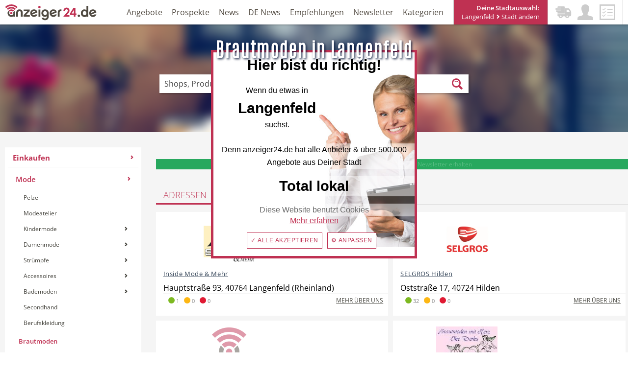

--- FILE ---
content_type: text/html; charset=UTF-8
request_url: https://www.anzeiger24.de/langenfeld/einkaufen/mode/brautmoden/
body_size: 36022
content:
<!DOCTYPE html>
<html class="no-js" lang="de" ng-app="shopApp" itemscope="itemscope" itemtype="http://schema.org/WebPage">
<head>
<meta charset="utf-8">
<meta name="author" content="" />
<meta name="robots" content="index,follow" />
<meta name="revisit-after" content="1 days" />
<meta name="keywords" content="" />
<meta name="description" content="&#x1F31F; Brautmoden zu günstigen Preisen bei uns im Shop online bestellen. ✅ Jetzt Brautmoden bestellen und bequem geliefert bekommen." />
<meta property="og:type" content="product" />
<meta property="og:title" content="Brautmoden" />
<meta property="og:description" content="" />
<meta name="twitter:card" content="product" />
<meta name="twitter:site" content="Langenfeld" />
<meta name="twitter:title" content="Brautmoden" />
<meta name="twitter:description" content="" />
<meta property="og:image" content="https://www.anzeiger24.de/cdn-cgi/image/format=webp/https://media.anzeiger24.de/media/image/06/b7/98/App-Brautmode.jpg" />
<meta name="twitter:image" content="https://www.anzeiger24.de/cdn-cgi/image/format=webp/https://media.anzeiger24.de/media/image/06/b7/98/App-Brautmode.jpg" />
<meta itemprop="copyrightHolder" content="Langenfeld" />
<meta itemprop="copyrightYear" content="2014" />
<meta itemprop="isFamilyFriendly" content="True" />
<meta itemprop="image" content="https://www.anzeiger24.de/cdn-cgi/image/format=webp/https://media.anzeiger24.de/media/unknown/14/16/b9/anzeiger24_logo_svg.svg" />
<meta name="viewport" content="width=device-width, initial-scale=1.0, maximum-scale=1.0, user-scalable=no, viewport-fit=cover">
<meta name="mobile-web-app-capable" content="yes">
<meta name="apple-mobile-web-app-title" content="Langenfeld">
<meta name="apple-mobile-web-app-capable" content="yes">
<meta name="apple-mobile-web-app-status-bar-style" content="black">
<meta name="apple-mobile-web-app-status-bar-style" content="none">
<link rel="apple-touch-icon-precomposed" href="/themes/Frontend/Anzeiger24/frontend/_public/src/img/apple-touch-icon-180x180.png">
<link rel="shortcut icon" href="/themes/Frontend/Anzeiger24/frontend/_public/src/img/favicon.png">
<meta name="msapplication-navbutton-color" content="" />
<meta name="application-name" content="Langenfeld" />
<meta name="msapplication-starturl" content="/langenfeld/" />
<meta name="msapplication-window" content="width=1024;height=768" />
<meta name="msapplication-TileImage" content="/frontend/_public/src/img/win-tile-image.png">
<meta name="msapplication-TileColor" content="">
<meta name="theme-color" content="" />
<link rel="canonical" href="/langenfeld/einkaufen/mode/brautmoden/" />
<meta property="og:url" content="/langenfeld/einkaufen/mode/brautmoden/" />
<meta property="twitter:url" content="/langenfeld/einkaufen/mode/brautmoden/" />
<title itemprop="name">
Brautmoden in Langenfeld
</title>
<script type="application/ld+json">
{
"@type": "AggregateRating",
"ratingValue": "5",
"bestRating": "5",
"ratingCount": "47"
}
</script>
<link rel="preload" as="style" href="/web/cache/1766143357_47527171c1d557728cf51c5744b315e2.css" />
<link href="/web/cache/1766143357_47527171c1d557728cf51c5744b315e2.css" media="all" rel="stylesheet" type="text/css" />
<link rel="preload" href="/themes/Frontend/Anzeiger24/frontend/_public/src/fonts//shopware.woff?201812030839" as="font" type="font/woff2" crossorigin/>
<link rel="preload" href="/themes/Frontend/Anzeiger24/frontend/_public/src/fonts/fontawesome-webfont.woff?v=4.0.3" as="font" type="font/woff2" crossorigin />
<link rel="preload" href="/themes/Frontend/AnzeigerTheme/frontend/_public/src/fonts/Antonio-Light.ttf" as="font" crossorigin />
<link rel="preconnect" href="//connect.facebook.net" />
<link rel="stylesheet" href="https://cdn.latzko-websoftware.de/fonts/css.php/css?family=open-sans:300,400,500,600,700">
<script type="e13a5b2e1f5aa06f6d400d7c-text/javascript">
window.NXS = {FactFinder: {Suggest: {Url: '/NxsFactFinderSearch',Term: ''}},Shop: {Id: 1,Locale: 'de_DE',uStatus: parseInt('0'),CurrencySign: 'EUR',BaseUrl: '/langenfeld/listing'},Controller: {Name: 'listing'}};
</script>
</head>
<body class="is--ctl-listing is--act-index ">
<input type="hidden" id="sCmsArticleCounterParam" value="" />
<input type="hidden" id="sArticleCounterParam" value="" />
<div class="page-wrap">
<noscript class="noscript-main">
<div class="panel soap-icon-notice alert is--warning">
<div class="alert--content">
Um Langenfeld in vollem Umfang nutzen zu k&ouml;nnen, empfehlen wir Ihnen Javascript in Ihrem Browser zu aktiveren.
</div>
</div>
</noscript>
<div class="note-message-text">
Aufgrund eines Serverproblems werden derzeit auf unserer Seite keine Bilder angezeigt. Wir arbeiten an einer Lösung und bitten um Enschuldigung.
</div>
<header>
<div class="container">
<div class="mobile-menu">
<a class="mobile-menu-toggle" href="#offcanvas--left" data-offcanvas="true" data-offcanvasselector=".sidebar-main">
<i class="lw-icon lwicon-iconmonstr-menu-1"></i>
</a>
</div>
<div class="logo-main block-group" role="banner">
<div class="logo--shop">
<a class="logo--link" href="/langenfeld/" title="Langenfeld - Langenfeld zur Startseite wechseln">
<picture>
<source srcset="https://www.anzeiger24.de/cdn-cgi/image/format=webp/https://media.anzeiger24.de/media/unknown/14/16/b9/anzeiger24_logo_svg.svg" media="(min-width: 78.75em)">
<source srcset="https://www.anzeiger24.de/cdn-cgi/image/format=webp/https://media.anzeiger24.de/media/unknown/14/16/b9/anzeiger24_logo_svg.svg" media="(min-width: 64em)">
<source srcset="https://www.anzeiger24.de/cdn-cgi/image/format=webp/https://media.anzeiger24.de/media/unknown/14/16/b9/anzeiger24_logo_svg.svg" media="(min-width: 48em)">
<img data-ll-srcset="https://www.anzeiger24.de/cdn-cgi/image/format=webp/https://media.anzeiger24.de/media/unknown/14/16/b9/anzeiger24_logo_svg.svg" alt="Langenfeld - Langenfeld zur Startseite wechseln" />
</picture>
</a>
</div>
</div>
<div class="header-topbar-container">
<div class="account-header-menu">
<ul>
<li>
<a href="/langenfeld/checkout/cart" title="Lieferservice">
<i class="lw-icon lwicon-iconmonstr-delivery-5"></i>
</a>
</li>
<li>
<a href="/langenfeld/account" title="Mein Konto">
<i class="lw-icon lwicon-iconmonstr-user-1"></i>
</a>
</li>
<li>
<a href="/langenfeld/note" title="Merkzettel">
<i class="lw-icon lwicon-iconmonstr-task-1"></i>
</a>
</li>
</ul>
</div>
<div class="region-header-menu">
Deine Stadtauswahl:<br />
<span class="current-city-name">Langenfeld</span>
<a href="#" id="MainRegionChangeLink">
<i class="fa fa-angle-right"></i> Stadt ändern
</a>
</div>
<script type="e13a5b2e1f5aa06f6d400d7c-text/javascript">
var mainMenuCategories = {"deals":{"title":"Angebote","link":"\/langenfeld\/einkaufen\/","type":"deals"},"start":{"title":"Prospekte","link":"\/langenfeld\/Prospekte","type":"leaflets","children":[]},"news":{"title":"News","link":"shopware.php?sViewport=cat&sCategory=2053","type":"news","children":[]},"de-news":{"title":"DE News","link":"shopware.php?sViewport=cat&sCategory=3106","type":"de-news","children":[]},"recommendations":{"title":"Empfehlungen","link":"shopware.php?sViewport=cat&sCategory=1719","type":"recommendations","children":[]},"newsletter":{"title":"Newsletter","link":"#","type":"newsletter","children":[]},"sectors":{"title":"Kategorien","link":"","type":"sectors","children":[{"sortingIds":"","hideSortings":false,"facetIds":"","id":3124,"parentId":3,"streamId":null,"name":"Fitness & Sport","position":0,"metaTitle":null,"metaKeywords":null,"metaDescription":null,"cmsHeadline":null,"cmsText":null,"active":true,"template":null,"productBoxLayout":null,"blog":false,"path":"|3|","external":"","externalTarget":"","hideFilter":false,"hideTop":false,"changed":{"date":"2022-08-17 10:02:58.000000","timezone_type":3,"timezone":"Europe\/Berlin"},"added":{"date":"2022-08-17 10:02:58.000000","timezone_type":3,"timezone":"Europe\/Berlin"},"mediaId":19673122,"media":{"id":19673122,"albumId":1,"name":"Damenmode-Sportbekleidung","description":"","path":"https:\/\/www.anzeiger24.de\/cdn-cgi\/image\/format=webp\/https:\/\/media.anzeiger24.de\/media\/image\/78\/d9\/48\/Damenmode-Sportbekleidung.jpg","type":"IMAGE","extension":"jpg","userId":151,"created":{"date":"2022-01-27 00:00:00.000000","timezone_type":3,"timezone":"Europe\/Berlin"},"fileSize":17445,"width":380,"height":233,"path_small":"https:\/\/www.anzeiger24.de\/cdn-cgi\/image\/format=webp\/https:\/\/media.anzeiger24.de\/media\/image\/69\/fa\/13\/Damenmode-Sportbekleidung_234x145.jpg","path_medium":"https:\/\/www.anzeiger24.de\/cdn-cgi\/image\/format=webp\/https:\/\/media.anzeiger24.de\/media\/image\/4a\/fd\/9e\/Damenmode-Sportbekleidung_740x262.jpg"},"attribute":{"id":4953,"categoryId":3124,"attribute1":null,"attribute2":"","attribute3":null,"attribute4":null,"attribute5":null,"attribute6":null,"lwsCategorytype":0,"lwsLeafletordernumber":0,"lwsForNewsletterOpen":0,"lwsAvailableForNewsletter":0},"articlesCount":0,"distributorCount":1,"presstextsCount":0,"eventsCount":0,"videoCount":0,"leafletCount":0,"completeCount":1,"hasContent":true,"articleCount":0,"distributorsCount":1,"description":"Fitness & Sport","childrenCount":"3","childrensCount":"3","hidetop":false,"subcategories":[],"link":"shopware.php?sViewport=cat&sCategory=3124","flag":false,"type":0},{"sortingIds":"","hideSortings":false,"facetIds":"","id":2136,"parentId":3,"streamId":null,"name":"Lieferservice","position":1,"metaTitle":null,"metaKeywords":null,"metaDescription":null,"cmsHeadline":null,"cmsText":null,"active":true,"template":null,"productBoxLayout":null,"blog":false,"path":"|3|","external":"","externalTarget":"","hideFilter":false,"hideTop":false,"changed":{"date":"2017-06-23 11:29:08.000000","timezone_type":3,"timezone":"Europe\/Berlin"},"added":{"date":"2017-06-23 11:29:08.000000","timezone_type":3,"timezone":"Europe\/Berlin"},"mediaId":833446,"media":{"id":833446,"albumId":1,"name":"app-auto-lieferservice","description":"","path":"https:\/\/www.anzeiger24.de\/cdn-cgi\/image\/format=webp\/https:\/\/media.anzeiger24.de\/media\/image\/df\/06\/0e\/app-auto-lieferservice.jpg","type":"IMAGE","extension":"jpg","userId":73,"created":{"date":"2017-08-17 00:00:00.000000","timezone_type":3,"timezone":"Europe\/Berlin"},"fileSize":157409,"width":1014,"height":360,"path_small":"https:\/\/www.anzeiger24.de\/cdn-cgi\/image\/format=webp\/https:\/\/media.anzeiger24.de\/media\/image\/41\/47\/30\/app-auto-lieferservice_234x145.jpg","path_medium":"https:\/\/www.anzeiger24.de\/cdn-cgi\/image\/format=webp\/https:\/\/media.anzeiger24.de\/media\/image\/1f\/93\/48\/app-auto-lieferservice_740x262.jpg"},"attribute":{"id":2166,"categoryId":2136,"attribute1":"","attribute2":"","attribute3":"","attribute4":"","attribute5":"","attribute6":"","lwsCategorytype":0,"lwsLeafletordernumber":0,"lwsForNewsletterOpen":0,"lwsAvailableForNewsletter":0},"articlesCount":0,"distributorCount":1,"presstextsCount":0,"eventsCount":0,"videoCount":0,"leafletCount":0,"completeCount":1,"hasContent":true,"articleCount":0,"distributorsCount":1,"description":"Lieferservice","childrenCount":"0","childrensCount":"0","hidetop":false,"subcategories":[],"link":"shopware.php?sViewport=cat&sCategory=2136","flag":false,"type":0},{"sortingIds":"","hideSortings":false,"facetIds":"","id":5,"parentId":3,"streamId":null,"name":"Einkaufen","position":2,"metaTitle":"\u201eDie Einkaufsstadt \u2013 Wo es alles gibt\u201c Einkaufen in Hilden und Langenfeld mit anzeiger24.de","metaKeywords":null,"metaDescription":"Ob Mode, Haushalt, Schmuck, Elektronik, Sport, Brillen oder Supermarkt: Hier findet jeder das, was er sucht.\u201c Einkaufen in Hilden und Langenfeld  mit anzeiger24 - Wir bieten alle Unternehme n ob Einzelh\u00e4ndler,Filalist, Markt ,Supermarkt oder Discounter einfach alles finden im Bereich Einkaufen","cmsHeadline":"Einkaufserlebnis in Deiner Stadt Hilden Der Handel hat f\u00fcr jeden Bedarf das passende Angebot","cmsText":"<p><span style=\"font-size: small;\">Modehaus, Juwelier, Schreibwarenladen, Parf\u00fcmerie, Sportgesch\u00e4ft, Elektrofachhandel \u2013 keine W\u00fcnsche offen h\u00e4lt der \u00f6rtliche Branchenmix. <\/span><br><span style=\"font-size: small;\">Eltern finden f\u00fcr ihr Kind bereits ab dem S\u00e4uglingsalter, Spielzeuge, Babynahrung, Bekleidung und mehr im kompetenten Fachgesch\u00e4ft. Aber auch Damen und Herren haben in ihrer Stadt die Auswahl zwischen diversen Modegesch\u00e4ften mit individueller Beratung. <\/span><br><span style=\"font-size: small;\">Autoh\u00e4user und Motorradh\u00e4ndler haben f\u00fcr alle Marken sowohl Neufahrzeuge als auch Gebrauchtwagen im Angebot.<\/span><br><span style=\"font-size: small;\">Im Baumarkt kann der Heimwerker alle Werkzeuge und Baumaterialien zusammen stellen, die er f\u00fcr seine Baustelle im eigenen Zuhause ben\u00f6tigt. <\/span><br><span style=\"font-size: small;\">Artikel f\u00fcr Schreibwaren und B\u00fcrobedarf gibt es ebenso zu finden wie Brillen beim Optiker und H\u00f6rger\u00e4te beim Akustikermeister. <\/span><br><span style=\"font-size: small;\">Im Supermarkt und beim Discounter kann man seinen t\u00e4glichen Bedarf nach Lebensmitteln befriedigen. <\/span><br><span style=\"font-size: small;\">In der Drogerie findet der Kunde alle Waren f\u00fcr K\u00f6rperhygiene (Shampoo, Duschgel, Sonnencreme, Seife, Zahnpasta etc.) und Putzmittel. <\/span><br><span style=\"font-size: small;\">Ausstattungen f\u00fcr Daheim, das B\u00fcro und das Sporttraining<\/span><br><span style=\"font-size: small;\">Wer ein sch\u00f6nes Passfoto, Bewerbungsfoto oder Portrait professionell machen lassen will, der wende sich an ein kompetentes Fotofachgesch\u00e4ft. <\/span><br><span style=\"font-size: small;\">Es weht ein frischer Duft in jeder Parf\u00fcmerie. Optisch wird das Erscheinungsbild aufgewertet durch hochkar\u00e4tigen Schmuck, beispielsweise eine Perlenkette, eine wertvolle Armbanduhr oder einen Ring, besetzt mit einem Diamanten, Smaragd oder einem anderen Edelstein. <\/span><br><span style=\"font-size: small;\">Wer sich vital und fit halten will, kann sich in einem Sportgesch\u00e4ft nach entsprechenden Utensilien umsehen, beispielsweise einem Laufschuh, einer Jogginghose, Sweatshirt, Nordic Walking-St\u00f6cken, einer Fleece-Jacke oder Sportkleinger\u00e4ten. <\/span><br><span style=\"font-size: small;\">Auch das Haustier hat Bed\u00fcrfnisse, die gerne im Hundesalon oder im Zoohandel f\u00fcr Tierfutter, Tierhygiene, Tierspielzeug, Tierm\u00f6bel und Tierzubeh\u00f6r befriedigt wird. <\/span><br><span style=\"font-size: small;\">Und wer sich seine Wohnung akkurat gestalten m\u00f6chte, findet viele wertvolle Tipps f\u00fcr Dekoration, Accessoires, M\u00f6bel, Heimtextilien, Beleuchtung, Jalousien, K\u00fcche und Bad. <\/span><br><span style=\"font-size: small;\">Und auch der allt\u00e4gliche Bedarf darf dabei nicht vergessen werden. Die Superm\u00e4rkte und Lebensmittelh\u00e4ndler stehen gerne zur Verf\u00fcgung. <\/span><br><span style=\"font-size: small;\">Das Dienstleistungsspektrum ist also sehr vielf\u00e4ltig. Es gibt immer etwas zu entdecken oder zu erschnuppern. Also: auf in die Innenstadt und andere Shopping-Zentren, Augen auf und fr\u00f6hlich die Einkaufst\u00fcten f\u00fcllen.<\/span><\/p>","active":true,"template":null,"productBoxLayout":null,"blog":false,"path":"|3|","external":"","externalTarget":"","hideFilter":false,"hideTop":false,"changed":{"date":"2015-12-22 16:37:25.000000","timezone_type":3,"timezone":"Europe\/Berlin"},"added":{"date":"2015-12-22 16:37:25.000000","timezone_type":3,"timezone":"Europe\/Berlin"},"mediaId":1898501,"media":{"id":1898501,"albumId":1,"name":"EINKAUFEN5ae724dd7a8ef","description":"","path":"https:\/\/www.anzeiger24.de\/cdn-cgi\/image\/format=webp\/https:\/\/media.anzeiger24.de\/media\/image\/87\/31\/82\/EINKAUFEN5ae724dd7a8ef.jpg","type":"IMAGE","extension":"jpg","userId":50,"created":{"date":"2018-04-30 00:00:00.000000","timezone_type":3,"timezone":"Europe\/Berlin"},"fileSize":273901,"width":1014,"height":360,"path_small":"https:\/\/www.anzeiger24.de\/cdn-cgi\/image\/format=webp\/https:\/\/media.anzeiger24.de\/media\/image\/f6\/55\/g0\/EINKAUFEN5ae724dd7a8ef_234x145.jpg","path_medium":"https:\/\/www.anzeiger24.de\/cdn-cgi\/image\/format=webp\/https:\/\/media.anzeiger24.de\/media\/image\/01\/b3\/07\/EINKAUFEN5ae724dd7a8ef_740x262.jpg"},"attribute":{"id":35,"categoryId":5,"attribute1":"","attribute2":"","attribute3":"","attribute4":"","attribute5":"","attribute6":"","lwsCategorytype":0,"lwsLeafletordernumber":0,"lwsForNewsletterOpen":1,"lwsAvailableForNewsletter":1},"articlesCount":1,"distributorCount":1,"presstextsCount":0,"eventsCount":0,"videoCount":0,"leafletCount":0,"completeCount":2,"hasContent":true,"articleCount":1,"distributorsCount":1,"description":"Einkaufen","childrenCount":"26","childrensCount":"26","hidetop":false,"subcategories":[],"link":"shopware.php?sViewport=cat&sCategory=5","flag":false,"type":0},{"sortingIds":"","hideSortings":false,"facetIds":"","id":378,"parentId":3,"streamId":null,"name":"Restaurant","position":6,"metaTitle":"","metaKeywords":null,"metaDescription":"","cmsHeadline":"","cmsText":"","active":true,"template":null,"productBoxLayout":null,"blog":false,"path":"|3|","external":"","externalTarget":"","hideFilter":false,"hideTop":false,"changed":{"date":"2016-02-03 15:43:02.000000","timezone_type":3,"timezone":"Europe\/Berlin"},"added":{"date":"2016-02-03 15:43:02.000000","timezone_type":3,"timezone":"Europe\/Berlin"},"mediaId":734705,"media":{"id":734705,"albumId":1,"name":"APP_Ebene2_Restaurant","description":"","path":"https:\/\/www.anzeiger24.de\/cdn-cgi\/image\/format=webp\/https:\/\/media.anzeiger24.de\/media\/image\/8e\/b0\/20\/APP_Ebene2_Restaurant.jpg","type":"IMAGE","extension":"jpg","userId":73,"created":{"date":"2017-06-20 00:00:00.000000","timezone_type":3,"timezone":"Europe\/Berlin"},"fileSize":207473,"width":1014,"height":360,"path_small":"https:\/\/www.anzeiger24.de\/cdn-cgi\/image\/format=webp\/https:\/\/media.anzeiger24.de\/media\/image\/7f\/4e\/d8\/APP_Ebene2_Restaurant_234x145.jpg","path_medium":"https:\/\/www.anzeiger24.de\/cdn-cgi\/image\/format=webp\/https:\/\/media.anzeiger24.de\/media\/image\/53\/49\/48\/APP_Ebene2_Restaurant_740x262.jpg"},"attribute":{"id":408,"categoryId":378,"attribute1":"","attribute2":"","attribute3":"","attribute4":"","attribute5":"","attribute6":"","lwsCategorytype":0,"lwsLeafletordernumber":0,"lwsForNewsletterOpen":1,"lwsAvailableForNewsletter":1},"articlesCount":0,"distributorCount":1,"presstextsCount":0,"eventsCount":0,"videoCount":0,"leafletCount":0,"completeCount":1,"hasContent":true,"articleCount":0,"distributorsCount":1,"description":"Restaurant","childrenCount":"37","childrensCount":"37","hidetop":false,"subcategories":[],"link":"shopware.php?sViewport=cat&sCategory=378","flag":false,"type":0},{"sortingIds":null,"hideSortings":false,"facetIds":null,"id":372,"parentId":3,"streamId":null,"name":"Hotel","position":7,"metaTitle":null,"metaKeywords":null,"metaDescription":null,"cmsHeadline":null,"cmsText":null,"active":true,"template":null,"productBoxLayout":null,"blog":false,"path":"|3|","external":"","externalTarget":"","hideFilter":false,"hideTop":false,"changed":{"date":"2016-02-03 15:42:12.000000","timezone_type":3,"timezone":"Europe\/Berlin"},"added":{"date":"2016-02-03 15:42:12.000000","timezone_type":3,"timezone":"Europe\/Berlin"},"mediaId":734702,"media":{"id":734702,"albumId":1,"name":"APP_Ebene2_Hotel","description":"","path":"https:\/\/www.anzeiger24.de\/cdn-cgi\/image\/format=webp\/https:\/\/media.anzeiger24.de\/media\/image\/21\/db\/40\/APP_Ebene2_Hotel.jpg","type":"IMAGE","extension":"jpg","userId":73,"created":{"date":"2017-06-20 00:00:00.000000","timezone_type":3,"timezone":"Europe\/Berlin"},"fileSize":92266,"width":1014,"height":360,"path_small":"https:\/\/www.anzeiger24.de\/cdn-cgi\/image\/format=webp\/https:\/\/media.anzeiger24.de\/media\/image\/ce\/e5\/d9\/APP_Ebene2_Hotel_234x145.jpg","path_medium":"https:\/\/www.anzeiger24.de\/cdn-cgi\/image\/format=webp\/https:\/\/media.anzeiger24.de\/media\/image\/25\/8e\/73\/APP_Ebene2_Hotel_740x262.jpg"},"attribute":{"id":402,"categoryId":372,"attribute1":"","attribute2":"","attribute3":"","attribute4":"","attribute5":"","attribute6":"","lwsCategorytype":null,"lwsLeafletordernumber":0,"lwsForNewsletterOpen":0,"lwsAvailableForNewsletter":0},"articlesCount":0,"distributorCount":1,"presstextsCount":0,"eventsCount":0,"videoCount":0,"leafletCount":0,"completeCount":1,"hasContent":true,"articleCount":0,"distributorsCount":1,"description":"Hotel","childrenCount":"1","childrensCount":"1","hidetop":false,"subcategories":[],"link":"shopware.php?sViewport=cat&sCategory=372","flag":false,"type":0},{"sortingIds":"","hideSortings":false,"facetIds":"","id":334,"parentId":3,"streamId":null,"name":"Beauty & Wellness","position":9,"metaTitle":"Beauty, Fitness & Wellness in Hilden und Langenfeld","metaKeywords":null,"metaDescription":"Sie suchen ein Fitnessstudio Hilden oder Langenfeld, einen Friseur, Kosmetik, eine Massage, ein Sonnenstudio oder ein Schwimmbad? Hier sind Sie richtig","cmsHeadline":"Beauty, Fitness, Sport und Gesundheit Wohlbefinden f\u00fcr Leib und Seele","cmsText":"<p><span style=\"font-size: small;\">Gutes Aussehen erzielt man nicht nur durch Sport und Training. Auch mit Kosmetik, Massagen, Sauna, Schwimmbad, Wellness und Sonnenstudio h\u00e4lt man sich vital und gut in Form.<\/span><br><span style=\"font-size: small;\">Zahlreiche Sportvereine bieten ein breites Spektrum an Training, Spiel und Spa\u00df an: Ob Fu\u00dfball (auch M\u00e4dchenfu\u00dfball), Badminton, Basketball, Boxen, Kampfsport, Schwimmen, Turnen, Volleyball, Wandern, Kanufahren, Leichtathletik, Base- und Softball, Radfahren, Tennis, Segeln oder Tanzen \u2013 f\u00fcr jede Motivation gibt es die passende Disziplin.<\/span><br><span style=\"font-size: small;\">In den diversen Fitnessstudios und Sportstudios kann man beispielsweise auf dem Laufband, beim Hantel- oder Ger\u00e4tetraining, in Gymnastik-Kursen oder beim Spinning seine Kondition auf Trab halten. Im Schwimmbad wird der Kreislauf angeregt.<\/span><br><span style=\"font-size: small;\">Fit und sch\u00f6n <\/span><br><span style=\"font-size: small;\">Wer sich nicht nur durch Bewegung, sondern auch durch pflegliche Behandlung von K\u00f6rper und Geist l\u00e4sst sich das Wohlergehen steigern. <\/span><br><span style=\"font-size: small;\">So kennen die Friseure und Coiffeure bestens aus mit trendigen Haarschnitten, Waschen-Schneiden-F\u00f6nen, modernen Colorationen, Str\u00e4hnen-Techniken, Rasuren, Wimpern-Zupfen und Locken-Drehen. <\/span><br><span style=\"font-size: small;\">Kompetente Kosmetikerinnen sorgen f\u00fcr eine wohltuende Behandlung von Gesicht und K\u00f6rper. Die Haut wird gepflegt, revitalisiert und aufgefrischt. Da f\u00fchlt man sich erholt wie nach einem entspannenden Urlaub. Das genie\u00dfen \u00fcbrigens nicht nur Frauen. Auch M\u00e4nner unterziehen sich gerne einer Frischzellenkur. <\/span><br><span style=\"font-size: small;\">Im Nagelstudio werden Manik\u00fcre und Pedik\u00fcre angeboten. Saubere und ordentliche Finger- und Fu\u00dfn\u00e4gel geh\u00f6ren schlie\u00dflich zu einem adretten \u00e4u\u00dferen Erscheinungsbild dazu. Medizinische und kosmetische Fu\u00dfpflege erg\u00e4nzt die Serviceleistungen. Die Bedeutung der Podologie ist auch nicht zu untersch\u00e4tzen. Schlie\u00dflich sind die F\u00fc\u00dfe das Fundament des K\u00f6rpers. Sie bieten Standfestigkeit und sorgen f\u00fcr geschmeidige Fortbewegung. Gibt es an diesem System eine St\u00f6rung, kann sich das auf die gesamte Gesundheit auswirken. Und dann lauern noch hygienische Gefahren, wenn der Fu\u00df beispielsweise wegen mangelnder Sauberkeit pl\u00f6tzlich von Pilz betroffen ist. <\/span><br><span style=\"font-size: small;\">In den Massage-Salons gibt es verschiedene Behandlungen, um den K\u00f6rper zu entschlacken und zu entspannen. Beispielsweise mit Hot Stones, Kr\u00e4uter-Stempeln, Mandel\u00f6l oder Sesam\u00f6l. <\/span><br><span style=\"font-size: small;\">Ein Besuch in der Sauna erweitert die Blutgef\u00e4\u00dfe, steigert das Immunsystem an und entgiftet die Haut.<\/span><\/p>","active":true,"template":null,"productBoxLayout":null,"blog":false,"path":"|3|","external":"","externalTarget":"","hideFilter":false,"hideTop":false,"changed":{"date":"2016-02-03 15:35:32.000000","timezone_type":3,"timezone":"Europe\/Berlin"},"added":{"date":"2016-02-03 15:35:32.000000","timezone_type":3,"timezone":"Europe\/Berlin"},"mediaId":6976298,"media":{"id":6976298,"albumId":1,"name":"Beauty-und-Wellness","description":"","path":"https:\/\/www.anzeiger24.de\/cdn-cgi\/image\/format=webp\/https:\/\/media.anzeiger24.de\/media\/image\/bc\/45\/1e\/Beauty-und-Wellness.jpg","type":"IMAGE","extension":"jpg","userId":98,"created":{"date":"2020-01-03 00:00:00.000000","timezone_type":3,"timezone":"Europe\/Berlin"},"fileSize":1985037,"width":6000,"height":4000,"path_small":"https:\/\/www.anzeiger24.de\/cdn-cgi\/image\/format=webp\/https:\/\/media.anzeiger24.de\/media\/image\/7c\/db\/0d\/Beauty-und-Wellness_234x145.jpg","path_medium":"https:\/\/www.anzeiger24.de\/cdn-cgi\/image\/format=webp\/https:\/\/media.anzeiger24.de\/media\/image\/17\/3c\/c1\/Beauty-und-Wellness_740x262.jpg"},"attribute":{"id":364,"categoryId":334,"attribute1":"","attribute2":"","attribute3":"","attribute4":"","attribute5":"","attribute6":"","lwsCategorytype":0,"lwsLeafletordernumber":0,"lwsForNewsletterOpen":1,"lwsAvailableForNewsletter":1},"articlesCount":0,"distributorCount":1,"presstextsCount":0,"eventsCount":0,"videoCount":0,"leafletCount":0,"completeCount":1,"hasContent":true,"articleCount":0,"distributorsCount":1,"description":"Beauty & Wellness","childrenCount":"10","childrensCount":"10","hidetop":false,"subcategories":[],"link":"shopware.php?sViewport=cat&sCategory=334","flag":false,"type":0},{"sortingIds":null,"hideSortings":false,"facetIds":null,"id":17,"parentId":3,"streamId":null,"name":"Auto","position":10,"metaTitle":"Auf einen Blick: Autos, Werkst\u00e4tten, Reifen etc. ","metaKeywords":null,"metaDescription":"Ob Autohaus, Autoservice, Autoreparatur, Parkh\u00e4user, Reifenh\u00e4ndler, Tankstellen, Waschanlagen oder Automarken hier finden Sie alles auf einen Blick","cmsHeadline":"Alle Marken \u2013 alle Leistungen","cmsText":"<p><span style=\"font-size: small;\">Ein dichtes und engmaschiges Netz an Autoh\u00e4ndlern, Werkst\u00e4tten und Zubeh\u00f6r-Lieferanten vor Ort gew\u00e4hrleistet eine vielseitige Auswahl f\u00fcr die Kunden. F\u00fcr jede Beratung und Dienstleistung steht au\u00dferdem ein kompetenter Partner zur Verf\u00fcgung. Das gilt sowohl f\u00fcr vier- als auch f\u00fcr zweir\u00e4drige Gef\u00e4hrte. Die freundlichen und kompetenten Fachverk\u00e4ufer helfen den Rat suchenden Kunden, den passenden und idealen Wagen f\u00fcr jeden Typ, in jeder Gr\u00f6\u00dfe und in jeder Ausstattung zu finden. Nicht nur Neu- und Gebrauchtwagen, sondern auch zahlreiche Nutzfahrzeuge sowie Wohnmobile, Wohnwagen und Caravans stehen dabei zur Wahl.<\/span><\/p>\n<p><span style=\"font-size: small;\"><strong>Welches Modell f\u00fcr welchen Typ?<\/strong><\/span><\/p>\n<p><span style=\"font-size: small;\">Das Auto ist aus dem Alltag vieler Menschen nicht mehr wegzudenken. Das h\u00e4tte vor \u00fcber 130 Jahren noch keiner gedacht, als die ersten Prototypen \u00fcber die Stra\u00dfen rollten.<\/span><\/p>\n<p><span style=\"font-size: small;\">Es bringt die Menschen von einem Ort zum n\u00e4chsten. Es hilft beim Transport von gr\u00f6\u00dferen Gegenst\u00e4nden. Und es ist ein wertvoller Begleiter f\u00fcr viele Jahre, wenn nicht gar Jahrzehnte. Daher will es wohl \u00fcberlegt sein, f\u00fcr welches Modell man sich entscheidet. Dabei geht es nicht nur um die Marke, sondern auch den Wagentyp: Soll es ein Benziner oder Diesel sein? F\u00fcr welchen Zweck soll es denn geeignet sein? Lieber gro\u00df und ger\u00e4umig f\u00fcr eine Familie oder klein und praktisch f\u00fcr den Single im Stadtverkehr? Wie viele Kilometer sollen damit t\u00e4glich, monatlich, j\u00e4hrlich zur\u00fcckgelegt werden? Lebt man eher im bergischen oder im flachen Land? Ist eine Schaltung kein Problem, oder ist ein Automatikgetriebe nicht vielleicht doch etwas angenehmer?<\/span><\/p>\n<p><span style=\"font-size: small;\">All diese und viele weitere Fragen sollten vor dem Kauf gekl\u00e4rt werden \u2013 mit dem Partner, mit den Kindern und nat\u00fcrlich mit dem Verkaufsberater, damit am Ende alle zufrieden sein k\u00f6nnen. Und nat\u00fcrlich spielt auch eine ansprechende Optik und das Design eine wichtige Rolle. Alles muss stimmig zusammen passen. Wenn dann die Schl\u00fcssel\u00fcbergabe erfolgt ist, freut man sich \u00fcber die erste Fahrt und Spritztour ins Blaue oder Gr\u00fcne mit dem neuen Wagen.&nbsp;<\/span><\/p>","active":true,"template":null,"productBoxLayout":null,"blog":false,"path":"|3|","external":"","externalTarget":"","hideFilter":false,"hideTop":false,"changed":{"date":"2016-01-14 20:14:38.000000","timezone_type":3,"timezone":"Europe\/Berlin"},"added":{"date":"2016-01-14 20:14:38.000000","timezone_type":3,"timezone":"Europe\/Berlin"},"mediaId":2178117,"media":{"id":2178117,"albumId":1,"name":"AUTO_neu","description":"","path":"https:\/\/www.anzeiger24.de\/cdn-cgi\/image\/format=webp\/https:\/\/media.anzeiger24.de\/media\/image\/46\/b1\/66\/AUTO_neu.jpg","type":"IMAGE","extension":"jpg","userId":65,"created":{"date":"2018-05-28 00:00:00.000000","timezone_type":3,"timezone":"Europe\/Berlin"},"fileSize":476443,"width":1014,"height":360,"path_small":"https:\/\/www.anzeiger24.de\/cdn-cgi\/image\/format=webp\/https:\/\/media.anzeiger24.de\/media\/image\/fd\/e3\/75\/AUTO_neu_234x145.jpg","path_medium":"https:\/\/www.anzeiger24.de\/cdn-cgi\/image\/format=webp\/https:\/\/media.anzeiger24.de\/media\/image\/3e\/bb\/76\/AUTO_neu_740x262.jpg"},"attribute":{"id":47,"categoryId":17,"attribute1":"","attribute2":"","attribute3":"","attribute4":"","attribute5":"","attribute6":"","lwsCategorytype":null,"lwsLeafletordernumber":0,"lwsForNewsletterOpen":0,"lwsAvailableForNewsletter":0},"articlesCount":0,"distributorCount":1,"presstextsCount":0,"eventsCount":0,"videoCount":0,"leafletCount":0,"completeCount":1,"hasContent":true,"articleCount":0,"distributorsCount":1,"description":"Auto","childrenCount":"9","childrensCount":"9","hidetop":false,"subcategories":[],"link":"shopware.php?sViewport=cat&sCategory=17","flag":false,"type":0},{"sortingIds":"","hideSortings":false,"facetIds":"","id":284,"parentId":3,"streamId":null,"name":"Handwerk","position":11,"metaTitle":"Alle Handwerker in HIlden und Langenfeld","metaKeywords":null,"metaDescription":"Alle Handwerker in Hilden und Langenfeld auf anzeiger24  - Maler, Elektriker, G\u00e4rtner, Schreiner oder Schl\u00fc\u00dfeldienst Wir bieten alles zum Thema Handwerk in Hilden sowie zahlreiche Angebote im Bereich Handwerk","cmsHeadline":"Handwerk: Der goldene Boden  Reparieren, installieren, sanieren oder renovieren","cmsText":"<p class=\"western\"><span style=\"font-size: small;\"><strong>Ob Elektriker, Fliesenleger, Metallbauer oder Maler \u2013 die Fachwerk-Betriebe sind f\u00fcr jeden Fall ger\u00fcstet.&nbsp;<\/strong>Wenn im Haus etwas repariert oder erneuert werden muss, ist es ratsam, einen entsprechenden Fachmann aufzusuchen. F\u00fcr nahezu jedes Gewerk findet sich der passende Anbieter. Soll beispielsweise ein Raum oder Geb\u00e4ude gestrichen werden? Oder sind neue Fliesen zu verlegen? Gibt es Probleme mit der Elektronik? Muss ein Dachdecker gerufen werden, weil die Dachpfannen nach einem Sturm ausgetauscht werden m\u00fcssen? Ist der Abfluss verstopft und daher dringend ein Klempner vonn\u00f6ten? Sollten die Sanit\u00e4ranlagen im Badezimmer oder in der Dusche einmal erneuert werden? Oder steht ein kompletter Innenausbau buchst\u00e4blich \u201eins Haus\u201c? Sollte der Heizungsmonteur einmal die Anlagen inspizieren? Oder sind die Fenster nicht mehr ganz dicht?&nbsp;<strong>Auch B\u00e4cker und Friseure sind Handwerker&nbsp;<\/strong>Das Handwerk beschr\u00e4nkt sich aber nicht nur auf Bauen und Wohnen: Auch B\u00e4cker, Friseure, G\u00e4rtner, Fotografen sind typische Beispiele f\u00fcr Berufe, die nur mit einer streng gepr\u00fcften Qualifikation ausge\u00fcbt werden d\u00fcrfen. Und dann sind da noch die technisch versierten Handwerker etwa der der Elektriker, der Kfz-Mechatroniker oder der Installateur von Alarmanlagen.Doch welcher Innung auch immer die Fachkraft angeh\u00f6rt: Bei der Aus- und Weiterbildung werden in Deutschland hohe Standards gesetzt. Somit k\u00f6nnen sich die Auftraggeber darauf verlassen, dass alle Arbeiten zuverl\u00e4ssig, kompetent und fachgerecht ausgef\u00fchrt werden. Das gilt nicht nur bei der Herstellung, sondern auch bei Wartung und Reparatur.&nbsp;<\/span><\/p>","active":true,"template":null,"productBoxLayout":null,"blog":false,"path":"|3|","external":"","externalTarget":"","hideFilter":false,"hideTop":false,"changed":{"date":"2016-02-03 12:52:47.000000","timezone_type":3,"timezone":"Europe\/Berlin"},"added":{"date":"2016-02-03 12:52:47.000000","timezone_type":3,"timezone":"Europe\/Berlin"},"mediaId":1892679,"media":{"id":1892679,"albumId":1,"name":"HANDWERK","description":"","path":"https:\/\/www.anzeiger24.de\/cdn-cgi\/image\/format=webp\/https:\/\/media.anzeiger24.de\/media\/image\/bb\/ee\/81\/HANDWERK.jpg","type":"IMAGE","extension":"jpg","userId":119,"created":{"date":"2018-04-30 00:00:00.000000","timezone_type":3,"timezone":"Europe\/Berlin"},"fileSize":221810,"width":1014,"height":360,"path_small":"https:\/\/www.anzeiger24.de\/cdn-cgi\/image\/format=webp\/https:\/\/media.anzeiger24.de\/media\/image\/bc\/38\/07\/HANDWERK_234x145.jpg","path_medium":"https:\/\/www.anzeiger24.de\/cdn-cgi\/image\/format=webp\/https:\/\/media.anzeiger24.de\/media\/image\/e1\/dd\/5d\/HANDWERK_740x262.jpg"},"attribute":{"id":314,"categoryId":284,"attribute1":"","attribute2":"","attribute3":"","attribute4":"","attribute5":"","attribute6":"","lwsCategorytype":0,"lwsLeafletordernumber":0,"lwsForNewsletterOpen":0,"lwsAvailableForNewsletter":0},"articlesCount":0,"distributorCount":1,"presstextsCount":0,"eventsCount":0,"videoCount":0,"leafletCount":0,"completeCount":1,"hasContent":true,"articleCount":0,"distributorsCount":1,"description":"Handwerk","childrenCount":"20","childrensCount":"20","hidetop":false,"subcategories":[],"link":"shopware.php?sViewport=cat&sCategory=284","flag":false,"type":0},{"sortingIds":"","hideSortings":false,"facetIds":"","id":420,"parentId":3,"streamId":null,"name":"Sport & Freizeit","position":12,"metaTitle":"Sport & Freizeit \u2013 was die Stadt bietet","metaKeywords":null,"metaDescription":"Engagement im Sport- oder Brauchtumsverein oder Gemeinschaftserlebnis mit Freunden: Vor Ort gibt es viele M\u00f6glichkeiten, seine Freizeit zu gestalten.","cmsHeadline":"Abschalten vom Alltagsstress - Freizeitgestaltung vor Ort","cmsText":"<p><span style=\"font-size: small;\">Einerseits besteht das Leben nicht nur aus Arbeit. Und andererseits ist die freie Zeit zwischendurch viel zu kostbar, um sie mit faulenzen zu vertreiben. Erst recht, wenn es so viele M\u00f6glichkeiten gibt, aktiv zu sein. <\/span><br><span style=\"font-size: small;\">Sport ist eine der beliebtesten Arten der Freizeitgestaltung. Zahlreiche Vereine bieten das komplette Spektrum an: vom Fu\u00dfball \u00fcber Schwimmen, Kampfsport, Tanzen, Gymnastik, Tennis, Leichtathletik, Badminton, bis zu Tischtennis und Basketball. Erg\u00e4nzend dazu gibt es Wandern, Reiten, Kegeln sowie geistige T\u00e4tigkeiten wie Schach oder Skat. <\/span><br><span style=\"font-size: small;\">So h\u00e4lt man sich nicht nur k\u00f6rperlich fit, auch das Gemeinschaftsgef\u00fchl steht dabei im Vordergrund. F\u00fcr jede Generation ist etwas dabei. <\/span><br><span style=\"font-size: small;\">Das Vereinsleben ist auch im Brauchtum fest verankert: Sch\u00fctzenbruderschaften und Karnevalsvereine stehen hierbei ganz oben auf der Liste. Viele Menschen engagieren sich auch im sozialen Bereich, zum Beispiel f\u00fcr Senioren, Menschen mit Behinderung oder Kinder, oder setzen sich f\u00fcr den Naturschutz ein. Beim Rettungsdienst leisten ebenfalls viele Ehrenamtliche einen Beitrag f\u00fcr die Gesellschaft.<\/span><\/p>\n<p><span style=\"font-size: small;\">Ausgehen ist wie kleiner Urlaub <\/span><br><span style=\"font-size: small;\">Aber auch f\u00fcr Menschen, die nicht im Verein organisiert sind, bieten sich vor Ort zahlreiche Freizeitm\u00f6glichkeiten an. Man kann beispielsweise im Bowlingcenter oder auf der Kartbahn ein paar sch\u00f6ne gesellige Stunden verbringen. Oder sich die neuesten Filme im lokalen Kino anschauen. Als sehr beliebte Ausflugsziele haben sich Kletterparks und Indoor-Sportanlagen etabliert. Auch Tanzschulen erfreuen sich an einem regen Zulauf. Der Spa\u00df an der rhythmischen Bewegung zu Musik und Beats steigert das positive Lebensgef\u00fchl und bringt die Menschen einander n\u00e4her. <\/span><br><span style=\"font-size: small;\">Oder wie w\u00e4re es ganz einfach mit einem Spaziergang durch den Park oder eine Radtour durch die Region? Nicht nur am Wochenende, vor allem am Feierabend kann man mit solch einfachen Mitteln chillen und abschalten. Die wohltuende Entspannung kann wie ein kleiner Urlaub wirken, und das f\u00fcr wenig Aufwand. <\/span><br><span style=\"font-size: small;\">Danach kann man den Tag bei einem k\u00fchlen Getr\u00e4nk in einer der vielen Lokalit\u00e4ten ausklingen lassen. So w\u00fcnscht man sich die ideale Freizeitgestaltung.<\/span><\/p>","active":true,"template":null,"productBoxLayout":null,"blog":false,"path":"|3|","external":"","externalTarget":"","hideFilter":false,"hideTop":false,"changed":{"date":"2016-02-03 15:49:09.000000","timezone_type":3,"timezone":"Europe\/Berlin"},"added":{"date":"2016-02-03 15:49:09.000000","timezone_type":3,"timezone":"Europe\/Berlin"},"mediaId":2861,"media":{"id":2861,"albumId":1,"name":"Freizeit","description":"","path":"https:\/\/www.anzeiger24.de\/cdn-cgi\/image\/format=webp\/https:\/\/media.anzeiger24.de\/media\/image\/f7\/23\/89\/Freizeit.jpg","type":"IMAGE","extension":"jpg","userId":51,"created":{"date":"2016-04-15 00:00:00.000000","timezone_type":3,"timezone":"Europe\/Berlin"},"fileSize":562476,"width":1740,"height":1160,"path_small":"https:\/\/www.anzeiger24.de\/cdn-cgi\/image\/format=webp\/https:\/\/media.anzeiger24.de\/media\/image\/07\/58\/61\/Freizeit_234x145.jpg","path_medium":"https:\/\/www.anzeiger24.de\/cdn-cgi\/image\/format=webp\/https:\/\/media.anzeiger24.de\/media\/image\/8a\/e8\/ba\/Freizeit_740x262.jpg"},"attribute":{"id":450,"categoryId":420,"attribute1":"","attribute2":"","attribute3":"","attribute4":"","attribute5":"","attribute6":"","lwsCategorytype":0,"lwsLeafletordernumber":0,"lwsForNewsletterOpen":0,"lwsAvailableForNewsletter":0},"articlesCount":0,"distributorCount":1,"presstextsCount":0,"eventsCount":0,"videoCount":0,"leafletCount":0,"completeCount":1,"hasContent":true,"articleCount":0,"distributorsCount":1,"description":"Sport & Freizeit","childrenCount":"35","childrensCount":"35","hidetop":false,"subcategories":[],"link":"shopware.php?sViewport=cat&sCategory=420","flag":false,"type":0},{"sortingIds":"","hideSortings":false,"facetIds":"","id":441,"parentId":3,"streamId":null,"name":"Gesundheit","position":13,"metaTitle":"Pflegen, heilen, behandeln \u2013 Gesundheitsversorgung in Hilden und Langenfeld","metaKeywords":null,"metaDescription":"Alles rund um Gesundheit in Hilden und Langenfeld auf Anzeiger24  - Wir bieten alles zum Thema Gesundheit, ob Arzt, Apotheken oder Pflegedienst alles sowie zahlreiche Angebote im Bereich Gesundheit - anzeiger24.de die Website f\u00fcr lokales Marketing","cmsHeadline":"Die Rundum-Versorgung: \u00c4rzte, Apotheker, Heilpraktiker und Pflegedienste  Mediziner sorgen f\u00fcr die Gesundheit","cmsText":"<p class=\"western\"><span style=\"font-size: small;\">Wenn die Gesundheit angeschlagen ist, helfen die klassische Arztpraxis, Praxen f\u00fcr Alternative Medizin und Heilberufe, der Notdienst und das Krankenhaus. Die Gesundheitsversorgung ist durch ein dichtes Netz an Medizinern mit eigener Praxis oder in einem \u00c4rztehaus gesichert: ob Hausarzt f\u00fcr Allgemeinmedizin, Zahnarzt, Kinderarzt, Hals-Nasen-Ohren-Arzt (HNO), Gyn\u00e4kologie, Urologie, Dermatologie, Kardiologie, Onkologie, Radiologie, Kieferchirurgie, Psychotherapie oder Augenarzt \u2013 f\u00fcr nahezu jeden Notfall gibt es eine Anlaufstelle f\u00fcr sofortige Hilfe f\u00fcr Betroffene.&nbsp;<strong>Behandlung und Beratung zu allen Gesundheitsfragen&nbsp;<\/strong>Wer lieber auf die heilsame Wirkung von alternativen Behandlungen vertraut, kann einen Heilpraktiker oder Experten f\u00fcr Akupunktur, Hom\u00f6opathie, Osteopathie aufsuchen. Auch f\u00fcr Krankengymnastik und Physiotherapie gibt es kompetente Ansprechpartner. F\u00fcr Menschen mit Sprachproblemen steht der Logop\u00e4de mit seinem Know-How zur Verf\u00fcgung. Medizinische Fu\u00dfpflege wird auch immer wichtiger f\u00fcr viele Menschen. Diverse Podologen sorgen f\u00fcr die fachgerechte Behandlung und das anschlie\u00dfende Wohlbefinden. Medikamente, medizinische Ger\u00e4te, aber auch Kosmetikartikel bieten die zahlreichen Apotheken vor Ort den Patienten an. Die ausgebildeten Pharmazeuten k\u00f6nnen zu Medikamenten und anderen Gesundheitsfragen kompetente Ausk\u00fcnfte geben. Auch ein Notdienst ist organisiert, so dass im Fall der F\u00e4lle immer sofortige Hilfe bereit steht. F\u00fcr Senioren und Menschen mit Handicap, die sich nicht selbst versorgen k\u00f6nnen, empfiehlt sich ein Pflegedienst: Ambulante Pflege oder Tagespflege, Betreuung bei an Demenz erkrankten Senioren und Haushaltshilfe f\u00fcr Menschen, die sich nicht selber versorgen k\u00f6nnen, wird dabei geboten. Diese Aufgaben k\u00f6nnen private aber auch kirchliche Tr\u00e4ger \u00fcbernehmen. Aber auch viele ehrenamtliche Vereine k\u00fcmmern sich um hilfsbed\u00fcrftige Menschen, organisieren Betreuung und Beratung und leisten damit einen gesellschaftlich wertsch\u00e4tzenden Beitrag. Im Hospiz begleiten ehren- und hauptamtliche Betreuer sterbenskranke Menschen auf ihrem letzten Weg. Vorbeugung ist immer noch die beste Medizin. Das f\u00e4ngt bei der Ern\u00e4hrung an. Im Reformhaus beispielsweise finden sich viele wertvolle Produkte. Sie erhalten nicht nur die Gesundheit, sondern haben auch eine wohltuende Wirkung bei Beschwerden. Kurzum: die Gesundheitsversorgung ist gesichert.<\/span><\/p>","active":true,"template":null,"productBoxLayout":null,"blog":false,"path":"|3|","external":"","externalTarget":"","hideFilter":false,"hideTop":false,"changed":{"date":"2016-02-03 15:52:41.000000","timezone_type":3,"timezone":"Europe\/Berlin"},"added":{"date":"2016-02-03 15:52:41.000000","timezone_type":3,"timezone":"Europe\/Berlin"},"mediaId":2178118,"media":{"id":2178118,"albumId":1,"name":"GESUNDHEIT_neu","description":"","path":"https:\/\/www.anzeiger24.de\/cdn-cgi\/image\/format=webp\/https:\/\/media.anzeiger24.de\/media\/image\/e3\/0e\/97\/GESUNDHEIT_neu.jpg","type":"IMAGE","extension":"jpg","userId":65,"created":{"date":"2018-05-28 00:00:00.000000","timezone_type":3,"timezone":"Europe\/Berlin"},"fileSize":255858,"width":1014,"height":360,"path_small":"https:\/\/www.anzeiger24.de\/cdn-cgi\/image\/format=webp\/https:\/\/media.anzeiger24.de\/media\/image\/d8\/8e\/94\/GESUNDHEIT_neu_234x145.jpg","path_medium":"https:\/\/www.anzeiger24.de\/cdn-cgi\/image\/format=webp\/https:\/\/media.anzeiger24.de\/media\/image\/03\/6f\/6b\/GESUNDHEIT_neu_740x262.jpg"},"attribute":{"id":471,"categoryId":441,"attribute1":"","attribute2":"","attribute3":"","attribute4":"","attribute5":"","attribute6":"","lwsCategorytype":0,"lwsLeafletordernumber":0,"lwsForNewsletterOpen":0,"lwsAvailableForNewsletter":0},"articlesCount":0,"distributorCount":1,"presstextsCount":0,"eventsCount":0,"videoCount":0,"leafletCount":0,"completeCount":1,"hasContent":true,"articleCount":0,"distributorsCount":1,"description":"Gesundheit","childrenCount":"21","childrensCount":"21","hidetop":false,"subcategories":[],"link":"shopware.php?sViewport=cat&sCategory=441","flag":false,"type":0},{"sortingIds":null,"hideSortings":false,"facetIds":null,"id":11,"parentId":3,"streamId":null,"name":"Dienstleistungen","position":14,"metaTitle":"Dienstleister \u2013 Was k\u00f6nnen wir f\u00fcr Sie tun? Dienstleistungen f\u00fcr Hilden und Langenfeld auf anzeiger24.de","metaKeywords":null,"metaDescription":"Beratung, Haushaltshilfe, Weiterbildung, IT-Service \u2013 Dienstleister setzen ihr Know-How ein, um Bed\u00fcrfnisse der Kunden zu befriedigen.  Ob Versicherung Reiseb\u00fcro oder Bank alle Unternehmen aus Hilden und Langenfeld auf Anzeiger24 sowie zahlreiche Angebote in dem Bereich Dienstleistungen- anzeiger24.de Website f\u00fcr lokales Marketing\n","cmsHeadline":"Und was k\u00f6nnen wir f\u00fcr Sie tun? Dienstleistung: Ein weites Bet\u00e4tigungsfeld","cmsText":"<p><span style=\"font-size: small;\">Sie verkaufen keine Waren, und sie produzieren nichts. Ihr Job ist es vielmehr, f\u00fcr ihre Kunden etwas zu erledigen: Dienstleister haben Hochkonjunktur. <\/span><br><span style=\"font-size: small;\">Der Aufgabenbereich eines Dienstleisters ist unersch\u00f6pflich. Wer sich auf einem bestimmten Gebiet fachkundig auskennt, kann sein Know-How, Geschick und Talent gewinnbringend einbringen, um den Bedarf anderer zu befriedigen. Das k\u00f6nnen handwerkliche T\u00e4tigkeiten sein, beispielsweise Schl\u00fcsseldienst, Schornsteinfeger, \u00c4nderungsschneiderei oder Schuhreparaturen. <\/span><br><span style=\"font-size: small;\">Viele Dienstleistungsberufe sind im Finanzwesen angesiedelt. Zum Beispiel Buchhalter oder Bank-, Versicherungs- und Steuerberater. Sie kennen sich aus mit Geldanlagen, Verm\u00f6gensverwaltungen und Steuergesetzen. \u00dcberhaupt ist Consulting eine typische Dienstleistungs-T\u00e4tigkeit. Der Unternehmensberater ist ein klassisches Beispiel daf\u00fcr. <\/span><br><span style=\"font-size: small;\">Die moderne Medienwelt ist f\u00fcr viele Menschen un\u00fcbersichtlich und immer komplizierter geworden. Daher sind hier Spezialisten gefragt wie IT-Fachkr\u00e4fte, PR-Berater oder Webseiten-Gestalter und -Programmierer. <\/span><br><span style=\"font-size: small;\">Weiterbildung wird immer wichtiger, insbesondere f\u00fcr Menschen, die sich beruflich weiter entwickeln wollen. Hier k\u00f6nnen Fachleute ihre Kompetenzen als Dozenten einsetzen und Seminare und Unterricht f\u00fcr Sparten wie Sprachen, EDV, Gesundheit, Management oder Nachhilfe geben. <\/span><br><span style=\"font-size: small;\">Viele Menschen tr\u00e4umen vom trauten Eigenheim, allein schon aus Gr\u00fcnden der sicheren Altersvorsorge. Immobilienkauf ist eine Sache des Vertrauens, deshalb sollte man sich auch in diesem Fall an einen fachkundigen und gut vernetzten Dienstleister im Makler-Bereich wenden. <\/span><br><span style=\"font-size: small;\">In der hektischen Zeit schaffen es viele Menschen auch nicht mehr, ihren Haushalt zu regeln. Oder sie sind altersbedingt eingeschr\u00e4nkt. Ein ideales Bet\u00e4tigungsfeld f\u00fcr Dienstleister, die beispielsweise Eink\u00e4ufe oder Reinigungsarbeiten erledigen. <\/span><br><span style=\"font-size: small;\">Partnervermittlungen erfahren ebenfalls einen hohen Zulauf und stellen damit ein modernes Dienstleistungsspektrum dar. <\/span><br><span style=\"font-size: small;\">Weitere Beispiele sind Bestatter, Personal Trainer, Hundetrainer, Gutachter oder Logistiker. Die Liste l\u00e4sst sich beliebig fortsetzen. <\/span><br><span style=\"font-size: small;\">Dienstleister grenzen sich mit ihrem immateriellen Service von Sachleistungen, Lagerungen und Verbrauchsg\u00fctern ab. Sie unterteilen sich in Personenbezogene Dienstleistungen, Sachbezogene Dienstleistungen, Produktbegleitende Dienstleistungen und Origin\u00e4re Dienstleistungen. <\/span><br><span style=\"font-size: small;\">Die Bed\u00fcrfnisse des Kunden stehen dabei nat\u00fcrlich genau so im Vordergrund. Dies kann sowohl im Verh\u00e4ltnis Business-to-Business (B2B) als auch Business-to-Consumer (B2C) stattfinden.<\/span><\/p>","active":true,"template":null,"productBoxLayout":null,"blog":false,"path":"|3|","external":"","externalTarget":"","hideFilter":false,"hideTop":false,"changed":{"date":"2016-01-05 17:08:40.000000","timezone_type":3,"timezone":"Europe\/Berlin"},"added":{"date":"2016-01-05 17:08:40.000000","timezone_type":3,"timezone":"Europe\/Berlin"},"mediaId":1892682,"media":{"id":1892682,"albumId":1,"name":"DIENSTLEISTUNG","description":"","path":"https:\/\/www.anzeiger24.de\/cdn-cgi\/image\/format=webp\/https:\/\/media.anzeiger24.de\/media\/image\/75\/95\/7c\/DIENSTLEISTUNG.jpg","type":"IMAGE","extension":"jpg","userId":119,"created":{"date":"2018-04-30 00:00:00.000000","timezone_type":3,"timezone":"Europe\/Berlin"},"fileSize":304717,"width":1014,"height":360,"path_small":"https:\/\/www.anzeiger24.de\/cdn-cgi\/image\/format=webp\/https:\/\/media.anzeiger24.de\/media\/image\/1c\/d1\/d0\/DIENSTLEISTUNG_234x145.jpg","path_medium":"https:\/\/www.anzeiger24.de\/cdn-cgi\/image\/format=webp\/https:\/\/media.anzeiger24.de\/media\/image\/8a\/dc\/4e\/DIENSTLEISTUNG_740x262.jpg"},"attribute":{"id":41,"categoryId":11,"attribute1":"","attribute2":"","attribute3":"","attribute4":"","attribute5":"","attribute6":"","lwsCategorytype":null,"lwsLeafletordernumber":0,"lwsForNewsletterOpen":0,"lwsAvailableForNewsletter":0},"articlesCount":0,"distributorCount":1,"presstextsCount":0,"eventsCount":0,"videoCount":0,"leafletCount":0,"completeCount":1,"hasContent":true,"articleCount":0,"distributorsCount":1,"description":"Dienstleistungen","childrenCount":"9","childrensCount":"9","hidetop":false,"subcategories":[],"link":"shopware.php?sViewport=cat&sCategory=11","flag":false,"type":0},{"sortingIds":"","hideSortings":false,"facetIds":"","id":346,"parentId":3,"streamId":null,"name":"Freie Berufe","position":15,"metaTitle":"Freie Berufe in Hilden und Langenfeld mit anzeiger24 - Freiberufler \u2013 Stets zu Diensten","metaKeywords":null,"metaDescription":"Alle Freien Berufe in Hilden und Langenfeld -  Ob Anwalt, Steuerberater, Nachhilfe oder Anlageberater einfach alles finden im Bereich Freie Berufe- anzeiger24.de die Website f\u00fcr lokales Marketing.\nBeratung und Service in allen Lebenslagen bieten die Selbstst\u00e4ndigen mit ihrem Fachwissen an","cmsHeadline":"Sie arbeiten selbst und st\u00e4ndig \u2013 f\u00fcr Sie! Freiberufler stellen ihr Fachwissen gerne zur Verf\u00fcgung","cmsText":"<p><span style=\"font-size: small;\">In der Stadt der Dienstleister tummeln sich zahlreiche Selbstst\u00e4ndige, um ihren Kunden einen individuell zugeschnittenen Service zu bieten. <\/span><br><span style=\"font-size: small;\">Hier einige Beispiele:<\/span><br><span style=\"font-size: small;\">Neben den vielen historischen Geb\u00e4uden in der Stadt entstehen auch immer wieder neue, moderne H\u00e4user. Architekten legen daf\u00fcr den geistigen Grundstein und entwerfen zeitgem\u00e4\u00dfe, aber nach wie vor dem Stadtbild angepasste Bauwerke. Sei es zum wohnen oder f\u00fcr Nutzfl\u00e4chen.<\/span><br><span style=\"font-size: small;\">Immobilienmakler wiederum vermitteln alte und neue H\u00e4user gleicherma\u00dfen an Bewohner und Eigenheim-Suchende. Wer zur Miete wohnt, kann sich beim Mieterschutzbund stets \u00fcber Rechte und Pflichten auf dem laufenden halten. Der Notar und der Sachverst\u00e4ndige kann f\u00fcr zus\u00e4tzliche Angelegenheiten eingeschaltet werden \u2013 nat\u00fcrlich auch bei anderen F\u00e4llen. Bei Rechtsfragen und -streitigkeiten gibt es f\u00fcr jedes Fachgebiet einen Anwalt vor Ort: Arbeitsrecht, Baurecht, Erbrecht, Familienrecht, Mietrecht, Sozialrecht, Verkehrsrecht oder Zivilrecht sind nur einige Beispiele daf\u00fcr. <\/span><br><span style=\"font-size: small;\">Doch bevor es zu einem Rechtsverfahren oder einer Klage kommt, kann man auch versuchen, \u00fcber Vermittler eine Einigung zwischen den streitenden Parteien zu erzielen. Eine solche Aufgabe \u00fcbernimmt ein Mediator.<\/span><\/p>\n<p><span style=\"font-size: small;\">Beratung in allen Lebenslagen<\/span><br><span style=\"font-size: small;\">Freiberufler \u00fcben oftmals eine beratende T\u00e4tigkeit aus, wie etwa der Unternehmensberater, der die Strukturen einer Firma mit dem Blick von au\u00dfen beobachtet und gegebenenfalls optimiert. Der Anlagenberater, der auch in wirtschaftlich schwierigen Zeiten wertvolle Tipps zur Verm\u00f6gensbildung bereit h\u00e4lt. Oder der Steuerberater, der die besten L\u00f6sungen f\u00fcr die Steuererkl\u00e4rung findet. <\/span><br><span style=\"font-size: small;\">Versicherungen f\u00fcr Hausrat, Auto, Rechtsschutz, Haftpflicht oder Altersvorsorge geh\u00f6ren zu den wichtigsten finanziellen Absicherungen des t\u00e4glichen Lebens. F\u00fcr die Tarife mit dem besten Schutz zum besten Preis l\u00e4sst man sich am besten von einem qualifizierten Fachmann vor Ort beraten. <\/span><br><span style=\"font-size: small;\">Wie man sieht, ist die Bandbreite der Freiberufler und selbstst\u00e4ndig T\u00e4tigen so vielf\u00e4ltig wie die Branchen und Berufe, die sie vertreten. Es ist immer ratsam, in Situationen mit Unterst\u00fctzungsbedarf eine fachlich qualifizierte Person hinzuziehen. Denn nur so kann eine gute L\u00f6sung gew\u00e4hrleistet f\u00fcr alle Seiten werden.<\/span><\/p>","active":true,"template":null,"productBoxLayout":null,"blog":false,"path":"|3|","external":"","externalTarget":"","hideFilter":false,"hideTop":false,"changed":{"date":"2016-02-03 15:38:04.000000","timezone_type":3,"timezone":"Europe\/Berlin"},"added":{"date":"2016-02-03 15:38:04.000000","timezone_type":3,"timezone":"Europe\/Berlin"},"mediaId":1892674,"media":{"id":1892674,"albumId":1,"name":"FREIE_BERUFE","description":"","path":"https:\/\/www.anzeiger24.de\/cdn-cgi\/image\/format=webp\/https:\/\/media.anzeiger24.de\/media\/image\/3c\/e5\/c6\/FREIE_BERUFE.jpg","type":"IMAGE","extension":"jpg","userId":119,"created":{"date":"2018-04-30 00:00:00.000000","timezone_type":3,"timezone":"Europe\/Berlin"},"fileSize":227008,"width":1014,"height":360,"path_small":"https:\/\/www.anzeiger24.de\/cdn-cgi\/image\/format=webp\/https:\/\/media.anzeiger24.de\/media\/image\/cc\/65\/bb\/FREIE_BERUFE_234x145.jpg","path_medium":"https:\/\/www.anzeiger24.de\/cdn-cgi\/image\/format=webp\/https:\/\/media.anzeiger24.de\/media\/image\/df\/29\/6a\/FREIE_BERUFE_740x262.jpg"},"attribute":{"id":376,"categoryId":346,"attribute1":"","attribute2":"","attribute3":"","attribute4":"","attribute5":"","attribute6":"","lwsCategorytype":0,"lwsLeafletordernumber":0,"lwsForNewsletterOpen":0,"lwsAvailableForNewsletter":0},"articlesCount":0,"distributorCount":1,"presstextsCount":0,"eventsCount":0,"videoCount":0,"leafletCount":0,"completeCount":1,"hasContent":true,"articleCount":0,"distributorsCount":1,"description":"Freie Berufe","childrenCount":"37","childrensCount":"37","hidetop":false,"subcategories":[],"link":"shopware.php?sViewport=cat&sCategory=346","flag":false,"type":0},{"sortingIds":"","hideSortings":false,"facetIds":"","id":2131,"parentId":3,"streamId":null,"name":"Stellenangebote","position":19,"metaTitle":null,"metaKeywords":null,"metaDescription":null,"cmsHeadline":null,"cmsText":null,"active":true,"template":null,"productBoxLayout":null,"blog":false,"path":"|3|","external":"","externalTarget":"","hideFilter":false,"hideTop":true,"changed":{"date":"2017-05-29 13:50:39.000000","timezone_type":3,"timezone":"Europe\/Berlin"},"added":{"date":"2017-05-29 13:50:39.000000","timezone_type":3,"timezone":"Europe\/Berlin"},"mediaId":818228,"media":{"id":818228,"albumId":1,"name":"Stellenangebote5988153a488e3","description":"","path":"https:\/\/www.anzeiger24.de\/cdn-cgi\/image\/format=webp\/https:\/\/media.anzeiger24.de\/media\/image\/e7\/06\/f8\/Stellenangebote5988153a488e3.jpg","type":"IMAGE","extension":"jpg","userId":73,"created":{"date":"2017-08-07 00:00:00.000000","timezone_type":3,"timezone":"Europe\/Berlin"},"fileSize":129054,"width":1014,"height":360,"path_small":"https:\/\/www.anzeiger24.de\/cdn-cgi\/image\/format=webp\/https:\/\/media.anzeiger24.de\/media\/image\/11\/00\/9f\/Stellenangebote5988153a488e3_234x145.jpg","path_medium":"https:\/\/www.anzeiger24.de\/cdn-cgi\/image\/format=webp\/https:\/\/media.anzeiger24.de\/media\/image\/2d\/a6\/5c\/Stellenangebote5988153a488e3_740x262.jpg"},"attribute":{"id":2161,"categoryId":2131,"attribute1":"","attribute2":"","attribute3":"","attribute4":"","attribute5":"","attribute6":"","lwsCategorytype":0,"lwsLeafletordernumber":0,"lwsForNewsletterOpen":0,"lwsAvailableForNewsletter":0},"articlesCount":0,"distributorCount":1,"presstextsCount":0,"eventsCount":0,"videoCount":0,"leafletCount":0,"completeCount":1,"hasContent":true,"articleCount":0,"distributorsCount":1,"description":"Stellenangebote","childrenCount":"0","childrensCount":"0","hidetop":true,"subcategories":[],"link":"shopware.php?sViewport=cat&sCategory=2131","flag":false,"type":0},{"sortingIds":null,"hideSortings":false,"facetIds":null,"id":391,"parentId":3,"streamId":null,"name":"\u00d6ffentliche Einrichtungen","position":20,"metaTitle":"Leben in der Stadt \u2013 die Verwaltung hilft","metaKeywords":null,"metaDescription":"Die \u00f6ffentlichen Einrichtungen bieten den B\u00fcrgern Rat, Unterst\u00fctzung in allen Lebenslagen sowie Kulturangebote und Freizeitspa\u00df","cmsHeadline":"\u00d6ffentliche Verwaltung \u2013 Dienst f\u00fcr den B\u00fcrger - Beh\u00f6rden und Einrichtungen vor Ort","cmsText":"<p><span style=\"font-size: small;\">Schule, Kindergarten, Freizeit- und Kulturst\u00e4tten, Dienststellen f\u00fcr Soziales \u2013 all dies sind hoheitliche Aufgaben einer Stadtverwaltung und anderer \u00f6ffentlicher Tr\u00e4ger. Im Rathaus stehen die Mitarbeiter f\u00fcr alle amtlichen Fragen zur Verf\u00fcgung.<\/span><\/p>\n<p><span style=\"font-size: small;\">Die Stadtverwaltung und die \u00f6ffentlichen Einrichtungen des Landes k\u00fcmmern sich mit ihren Dienstleistungsangeboten um ihre B\u00fcrger in allen Lebenslagen und Altersphasen. Das f\u00e4ngt schon bei den J\u00fcngsten an. F\u00fcr sie werden Kindergartenpl\u00e4tze bereit gestellt. Hier machen die Kleinen ihre ersten Schritte in die Welt, durch p\u00e4dagogische Betreuung und Fr\u00fchf\u00f6rderung.<\/span><\/p>\n<p><span style=\"font-size: small;\">Bildung und Fr\u00fchf\u00f6rderung: Schulen und Freizeitgestaltung<\/span><br><span style=\"font-size: small;\">Der weitere Schritt f\u00fchrt die Kinder \u00fcber die Grundschulen zu den weiterf\u00fchrenden Schulen: Gymnasium, Realschule, Gesamtschule \u2013 die Stadt sorgt f\u00fcr die unterschiedlichen Bildungswege. Als Ausgleich zum Lernen haben Jugendliche die M\u00f6glichkeit, an diversen Freizeitaktivit\u00e4ten teilzunehmen. Allein in den zahlreichen Sportvereinen k\u00f6nnen sich Kinder und Jugendliche in nahezu allen Sparten austoben und entwickeln. <\/span><br><span style=\"font-size: small;\">Es folgt die Ausbildung, hier arbeitet die Wirtschaft mit dem angesehenen Berufskolleg zusammen. <\/span><br><span style=\"font-size: small;\">Im Erwachsenenalter angekommen, werden immer mehr \u00f6ffentliche Anlaufstellen wichtiger. Zum Beispiel das B\u00fcrgerb\u00fcro bei allen Fragen rund um den Personalausweis und andere bedeutende Dokumente.<\/span><\/p>\n<p><span style=\"font-size: small;\">Leben in der Stadt<\/span><br><span style=\"font-size: small;\">Doch das Leben besteht nicht nur aus Verpflichtungen, auch der Spa\u00df an den sch\u00f6nen K\u00fcnsten kommt nicht zu kurz: Stadtb\u00fccherei, Kulturamt und \u00e4hnliche Abteilungen sorgen f\u00fcr die Lebensqualit\u00e4t in ihrer Stadt: Konzerte, Theaterauff\u00fchrungen, Kabarett, Ausstellungen und Kinderaktionen sind einige unter vielen Angeboten. <\/span><br><span style=\"font-size: small;\">Bei der<\/span><\/p>\n<p><span style=\"font-size: small;\">Unterst\u00fctzung f\u00fcr Senioren und in Notlagen<\/span><br><span style=\"font-size: small;\">Sollte es zu einer Notlage im Leben kommen, kann man sich beim Sozialamt oder bei der Agentur f\u00fcr Arbeit \u00fcber Hilfsangebote informieren. Pflegepl\u00e4tze, Vorsorgevollmachten, Betreutes Wohnen, Hausnotrufm Wohlfahrtsverb\u00e4nde \u2013 die zust\u00e4ndigen Stellen k\u00f6nnen zwischen diesen und anderen Angeboten und den Ratsuchenden eine Verbindung kn\u00fcpfen. <\/span><br><span style=\"font-size: small;\">Hat man schlie\u00dflich das Seniorenalter erreicht, helfen ebenfalls die \u00f6ffentlichen Sozialeinrichtungen durch den Alltag. Und da Senioren heutzutage auch im betagten Alter agil sind, gibt es diverse M\u00f6glichkeiten zur Freizeitgestaltung.<\/span><\/p>","active":true,"template":null,"productBoxLayout":null,"blog":false,"path":"|3|","external":"","externalTarget":"","hideFilter":false,"hideTop":false,"changed":{"date":"2016-02-03 15:45:32.000000","timezone_type":3,"timezone":"Europe\/Berlin"},"added":{"date":"2016-02-03 15:45:32.000000","timezone_type":3,"timezone":"Europe\/Berlin"},"mediaId":1892680,"media":{"id":1892680,"albumId":1,"name":"FFENTLICHE_EINRICHTUNGEN","description":"","path":"https:\/\/www.anzeiger24.de\/cdn-cgi\/image\/format=webp\/https:\/\/media.anzeiger24.de\/media\/image\/30\/9a\/d8\/FFENTLICHE_EINRICHTUNGEN.jpg","type":"IMAGE","extension":"jpg","userId":119,"created":{"date":"2018-04-30 00:00:00.000000","timezone_type":3,"timezone":"Europe\/Berlin"},"fileSize":334768,"width":1014,"height":360,"path_small":"https:\/\/www.anzeiger24.de\/cdn-cgi\/image\/format=webp\/https:\/\/media.anzeiger24.de\/media\/image\/9d\/e3\/3f\/FFENTLICHE_EINRICHTUNGEN_234x145.jpg","path_medium":"https:\/\/www.anzeiger24.de\/cdn-cgi\/image\/format=webp\/https:\/\/media.anzeiger24.de\/media\/image\/d8\/52\/ec\/FFENTLICHE_EINRICHTUNGEN_740x262.jpg"},"attribute":{"id":421,"categoryId":391,"attribute1":"","attribute2":"","attribute3":"","attribute4":"","attribute5":"","attribute6":"","lwsCategorytype":null,"lwsLeafletordernumber":0,"lwsForNewsletterOpen":0,"lwsAvailableForNewsletter":0},"articlesCount":0,"distributorCount":1,"presstextsCount":0,"eventsCount":0,"videoCount":0,"leafletCount":0,"completeCount":1,"hasContent":true,"articleCount":0,"distributorsCount":1,"description":"\u00d6ffentliche Einrichtungen","childrenCount":"27","childrensCount":"27","hidetop":false,"subcategories":[],"link":"shopware.php?sViewport=cat&sCategory=391","flag":false,"type":0},{"sortingIds":null,"hideSortings":false,"facetIds":null,"id":1771,"parentId":3,"streamId":null,"name":"Videos","position":21,"metaTitle":"anzeiger24.de Video","metaKeywords":null,"metaDescription":"Videos aus Hilden und Langenfeld auf anzeiger24.de - Wir bieten viele Produktvideos sowie Angebote aus Hilden und Langenfeld -TOTAL LOKAL-","cmsHeadline":"","cmsText":"","active":true,"template":null,"productBoxLayout":null,"blog":false,"path":"|3|","external":"","externalTarget":"","hideFilter":false,"hideTop":false,"changed":{"date":"2016-08-09 15:33:02.000000","timezone_type":3,"timezone":"Europe\/Berlin"},"added":{"date":"2016-08-09 15:33:02.000000","timezone_type":3,"timezone":"Europe\/Berlin"},"mediaId":1892671,"media":{"id":1892671,"albumId":1,"name":"VIDEO","description":"","path":"https:\/\/www.anzeiger24.de\/cdn-cgi\/image\/format=webp\/https:\/\/media.anzeiger24.de\/media\/image\/ee\/63\/22\/VIDEO.jpg","type":"IMAGE","extension":"jpg","userId":119,"created":{"date":"2018-04-30 00:00:00.000000","timezone_type":3,"timezone":"Europe\/Berlin"},"fileSize":221384,"width":1014,"height":360,"path_small":"https:\/\/www.anzeiger24.de\/cdn-cgi\/image\/format=webp\/https:\/\/media.anzeiger24.de\/media\/image\/d3\/47\/9b\/VIDEO_234x145.jpg","path_medium":"https:\/\/www.anzeiger24.de\/cdn-cgi\/image\/format=webp\/https:\/\/media.anzeiger24.de\/media\/image\/61\/a2\/cd\/VIDEO_740x262.jpg"},"attribute":{"id":1802,"categoryId":1771,"attribute1":"","attribute2":"","attribute3":"","attribute4":"","attribute5":"","attribute6":"","lwsCategorytype":2,"lwsLeafletordernumber":0,"lwsForNewsletterOpen":0,"lwsAvailableForNewsletter":0},"articlesCount":0,"distributorCount":0,"presstextsCount":0,"eventsCount":0,"videoCount":"1","leafletCount":0,"completeCount":1,"hasContent":true,"videosCount":"1","description":"Videos","childrenCount":"19","childrensCount":"19","hidetop":false,"subcategories":[],"link":"shopware.php?sViewport=cat&sCategory=1771","flag":false,"type":2},{"sortingIds":"","hideSortings":false,"facetIds":"","id":390,"parentId":3,"streamId":null,"name":"Veranstaltungskalender","position":17,"metaTitle":"Der Veranstaltungskalender von anzeiger24.de ","metaKeywords":null,"metaDescription":"Konzerte, Events, Ausstellungen, Sportfeste, Kurse \u2013 anzeiger24.de verr\u00e4t aktuell und \u00fcbersichtlich, wo in der Stadt etwas los ist. ","cmsHeadline":"Wo gehen wir heute hin? Der Veranstaltungskalender von anzeiger24.de","cmsText":"<p class=\"western\">Wie attraktiv das Leben in der Stadt ist, h\u00e4ngt meistens auch vom Veranstaltungsangebot ab. Konzerte, Ausstellungen, verkaufsoffene Sonntage, Events, Kultur, Feste, Sport und andere Ereignisse pr\u00e4gen das Lebensgef\u00fchl der Einwohner. anzeiger24.de f\u00fchrt den umfangreichsten Veranstaltungskalender der Stadt. Hier k\u00f6nnen sich die Besucher des lokalen Marketing-Portals schnell informieren, wann wo was in ihrem Umfeld los ist. \u00dcbersichtlich und einfach zu finden sind dabei Datum, Titel, Location und gegebenenfalls Eintrittspreise der jeweiligen Eintr\u00e4ge.<\/p>\n<p class=\"western\">Viele Wochen im voraus kann man auf diese Weise planen, welchen Tag man sich f\u00fcr ein besonderes Event frei halten sollte.<\/p>\n<p class=\"western\">&nbsp;<\/p>\n<p class=\"western\"><strong>Angebote f\u00fcr Freizeitgestaltung und Bildung<\/strong><\/p>\n<p class=\"western\">Dabei umfasst der Veranstaltungskalender auf unserem Portal nicht nur Freizeitangebote. Auch Bildungsveranstaltungen kommen nicht zu kurz: Vortr\u00e4ge und Lesungen oder F\u00fchrungen durch Ausstellungen z\u00e4hlen dabei genauso dazu wie Kurse bei Einrichtungen f\u00fcr Weiterbildung \u2013 zum Beispiel VHS \u2013 oder f\u00fcr Erste Hilfe bei Rettungsdiensten.<\/p>\n<p class=\"western\">Es lohnt sich also, immer wieder mal reinzuschauen. Denn t\u00e4glich gibt es neue Eintr\u00e4ge. F\u00fcr jede Generation, jedes Interesse und jeden Geldbeutel ist etwas dabei.<\/p>\n<p class=\"western\">&nbsp;<\/p>\n<p class=\"western\"><strong>Eigene Veranstaltung posten? Einfach die Redaktion fragen<\/strong><\/p>\n<p class=\"western\">Gerne nimmt die Redaktion auch Anregungen und Termine von den Usern entgegen. Vereine, \u00f6ffentliche Institutionen oder private Initiativen k\u00f6nnen uns einfach per E-Mail kontaktieren und die Infos zu ihrer Veranstaltung einreichen. Ganz klassisch muss die Auflistung enthalten: Name des verantwortlichen Veranstalters beziehungsweise Organisators, Datum und Zeitpunkt, Ort und Programm sowie \u2013 falls notwendig \u2013 Modalit\u00e4ten zur Anmeldung und die H\u00f6he des Eintritts. E-Mail-Adressen und Internetseiten sind dabei ein zus\u00e4tzlicher leserfreundlicher Service f\u00fcr den User. Die Redaktion von anzeiger24.de verl\u00e4sst sich dabei darauf, dass die Infos und Angaben korrekt sind. Unter Umst\u00e4nden wird eine Art Faktencheck gemacht. Bei Unklarheiten kann es vorkommen, dass die zust\u00e4ndigen Mitarbeiter beim Veranstalter nachfragen m\u00fcssen. Das h\u00e4ngt von der Situation ab.<\/p>\n<p class=\"western\">anzeiger24.de ist nicht nur Partner der Unternehmer und Freiberufler vor Ort, sondern unterst\u00fctzt auf diese Weise auch gerne das Vereins- und Kulturleben in der Stadt.&nbsp;<\/p>","active":true,"template":null,"productBoxLayout":null,"blog":false,"path":"|3|","external":"","externalTarget":"","hideFilter":false,"hideTop":false,"changed":{"date":"2016-02-03 15:44:59.000000","timezone_type":3,"timezone":"Europe\/Berlin"},"added":{"date":"2016-02-03 15:44:59.000000","timezone_type":3,"timezone":"Europe\/Berlin"},"mediaId":2178119,"media":{"id":2178119,"albumId":1,"name":"KALENDER_neu","description":"","path":"https:\/\/www.anzeiger24.de\/cdn-cgi\/image\/format=webp\/https:\/\/media.anzeiger24.de\/media\/image\/2d\/4b\/d1\/KALENDER_neu.jpg","type":"IMAGE","extension":"jpg","userId":65,"created":{"date":"2018-05-28 00:00:00.000000","timezone_type":3,"timezone":"Europe\/Berlin"},"fileSize":273028,"width":1014,"height":360,"path_small":"https:\/\/www.anzeiger24.de\/cdn-cgi\/image\/format=webp\/https:\/\/media.anzeiger24.de\/media\/image\/60\/44\/3e\/KALENDER_neu_234x145.jpg","path_medium":"https:\/\/www.anzeiger24.de\/cdn-cgi\/image\/format=webp\/https:\/\/media.anzeiger24.de\/media\/image\/27\/ac\/50\/KALENDER_neu_740x262.jpg"},"attribute":{"id":420,"categoryId":390,"attribute1":"","attribute2":"","attribute3":"","attribute4":"","attribute5":"","attribute6":"","lwsCategorytype":3,"lwsLeafletordernumber":0,"lwsForNewsletterOpen":0,"lwsAvailableForNewsletter":0},"articlesCount":0,"distributorCount":0,"presstextsCount":0,"eventsCount":1,"videoCount":0,"leafletCount":0,"completeCount":1,"hasContent":true,"eventCount":1,"description":"Veranstaltungskalender","childrenCount":"31","childrensCount":"31","hidetop":false,"subcategories":[],"link":"shopware.php?sViewport=cat&sCategory=390","flag":false,"type":3}]}};
</script>
<div class="large-menu">
<ul id="largeMainMenu" class="menu-level-list">
<li class="menu-item menu-item-angebote" data-selector="angebote" data-type="deals" data-children="0">
<a href="/langenfeld/einkaufen/" class="menu-link">
Angebote
</a>
</li>
<li class="menu-item menu-item-prospekte" data-selector="prospekte" data-type="leaflets" data-children="0">
<a href="/langenfeld/Prospekte" class="menu-link">
Prospekte
</a>
</li>
<li class="menu-item menu-item-news" data-selector="news" data-type="news" data-children="0">
<a href="/langenfeld/news/" class="menu-link">
News
</a>
</li>
<li class="menu-item menu-item-de news" data-selector="de news" data-type="de-news" data-children="0">
<a href="/langenfeld/de-news/" class="menu-link">
DE News
</a>
</li>
<li class="menu-item menu-item-empfehlungen" data-selector="empfehlungen" data-type="recommendations" data-children="0">
<a href="/langenfeld/lokale-empfehlungen/" class="menu-link">
Empfehlungen
</a>
</li>
<li class="menu-item menu-item-newsletter" data-selector="newsletter" data-type="newsletter" data-children="0">
<a class="menu-link newsletterIframe" href="#" title="Newsletter" onclick="if (!window.__cfRLUnblockHandlers) return false; $.modal.open('/langenfeld/newsletterEnhanced?noHeaderFooter=true',{mode: 'iframe',width: 600, height: 645});" data-cf-modified-e13a5b2e1f5aa06f6d400d7c-="">
Newsletter
</a>
</li>
<li class="menu-item menu-item-kategorien" data-selector="kategorien" data-type="sectors" data-children="1">
<a href="#" class="menu-link">
Kategorien
</a>
</li>
</ul>
</div>
</div>
</div>
</header>
<section id="content" class="content-main block-group">
<div class="content-listing-header">
<div class="image">
<img data-ll-src="https://www.anzeiger24.de/cdn-cgi/image/format=webp/https://media.anzeiger24.de/media/image/06/b7/98/App-Brautmode.jpg" alt="Brautmoden" title="Brautmoden" class="category-header-image" />
</div>
<div class="container">
<div class="content-header-title has-no-content" id="distributor-profile-content-header-title">
<div class="content-box">
<h1 class="title">Brautmoden in Langenfeld</h1>                        </div>
</div>
</div>
<div class="search-container">
<form ng-controller="SuggestController" action="/langenfeld/search" method="get" class="form-search">
<div class="with-icon nxs-searchSuggestWrap">
<input class="nxs-suggestion" value="{{response.suggest}}" autocomplete="off">
<input id="ffQueryInput" ng-model="query" ng-change="doSuggest()" ng-class="{'transparent': response.suggest}" autocomplete="off" autocapitalize="off" type="search" name="sSearch" class="nxs-searchInput main-search--field" placeholder="Shops, Produkte, Services, News, lokale Betriebe..." value="">
</div>
<div class="form--ajax-loader">&nbsp;</div>
<div class="search-target-container">
<select name="sSearchTarget" id="nxsSearchFormTargetSelect">
<option selected value="all">Alles suchen</option>
<option value="distributors">Adressen</option>
<option value="articles">Angebote</option>
<option value="recommendations">Empfehlungen</option>
<option value="events">Veranstaltungen</option>
</select>
</div>
<button type="submit" class="main-search--button">
<i class="lw-icon lwicon-iconmonstr-magnifier-4"></i>
<span class="main-search--text"></span>
</button>
<div class="form--ajax-loader">&nbsp;</div>
<div class="nxs-suggest" id="suggest" ng-class="{'open': response}" ng-hide="response.length <= 0 || response.sResultCategories.count <= 0">
<div class="nxs-suggestResultWrap">
<div class="col-xs-12 nxs-suggest-category-entry" ng-repeat="category in response.sResultCategories">
<a href="https://www.anzeiger24.de/{{category.url}}">
{{category.count}} Treffer in "{{category.title}}"
</a>
</div>
</div>                </div>
</form>
</div>
</div>
<div class="content container listing--content">
<div class="listing--wrapper">
<div class="filterholder">
<aside class="col-md-3">
<aside class="sidebar-main off-canvas">
<div class="navigation--smartphone">
<ul class="navigation--list ">
<li class="navigation--entry entry--close-off-canvas">
<a href="#close-categories-menu" title="Menü schließen" class="navigation--link">
<i class="lw-icon lwicon-iconmonstr-x-mark-11"></i>
</a>
</li>
</ul>
<div class="mobile--switches">

            <div class="top-bar--language navigation--entry">
            
                                    <form method="post" class="language--form">
                        
                            <div class="field--select">
                                                                    <div class="language--flag de_DE">Langenfeld</div>
                                                                
                                    <div class="select-field">
                                        <select name="__shop" class="language--select" data-auto-submit="true">
                                                                                            <option value="1" >
                                                    anzeiger24.de
                                                </option>
                                                                                            <option value="15" >
                                                    Burscheid
                                                </option>
                                                                                            <option value="434" >
                                                    Alb-Donau-Kreis
                                                </option>
                                                                                            <option value="435" >
                                                    Altenburger Land
                                                </option>
                                                                                            <option value="436" >
                                                    Altmarkkreis Salzwedel
                                                </option>
                                                                                            <option value="437" >
                                                    Amberg
                                                </option>
                                                                                            <option value="438" >
                                                    Landkreis Amberg-Sulzbach
                                                </option>
                                                                                            <option value="439" >
                                                    Landkreis Ammerland
                                                </option>
                                                                                            <option value="440" >
                                                    Landkreis Anhalt-Bitterfeld
                                                </option>
                                                                                            <option value="441" >
                                                    Ansbach
                                                </option>
                                                                                            <option value="442" >
                                                    Aschaffenburg
                                                </option>
                                                                                            <option value="443" >
                                                    Augsburg
                                                </option>
                                                                                            <option value="444" >
                                                    Baden-Baden
                                                </option>
                                                                                            <option value="445" >
                                                    Landkreis Bamberg
                                                </option>
                                                                                            <option value="446" >
                                                    Bamberg
                                                </option>
                                                                                            <option value="447" >
                                                    Bayreuth
                                                </option>
                                                                                            <option value="448" >
                                                    Landkreis Berchtesgadener Land
                                                </option>
                                                                                            <option value="449" >
                                                    Kreis Bergstraße
                                                </option>
                                                                                            <option value="450" >
                                                    Berlin
                                                </option>
                                                                                            <option value="451" >
                                                    Bielefeld
                                                </option>
                                                                                            <option value="452" >
                                                    Böblingen
                                                </option>
                                                                                            <option value="453" >
                                                    Landkreis Böblingen
                                                </option>
                                                                                            <option value="454" >
                                                    Bodenseekreis
                                                </option>
                                                                                            <option value="455" >
                                                    Landkreis Börde
                                                </option>
                                                                                            <option value="456" >
                                                    Brandenburg an der Havel
                                                </option>
                                                                                            <option value="457" >
                                                    Braunschweig
                                                </option>
                                                                                            <option value="458" >
                                                    Bremen
                                                </option>
                                                                                            <option value="459" >
                                                    Bremerhaven
                                                </option>
                                                                                            <option value="460" >
                                                    Burgenlandkreis
                                                </option>
                                                                                            <option value="461" >
                                                    Landkreis Calw
                                                </option>
                                                                                            <option value="462" >
                                                    Landkreis Cham
                                                </option>
                                                                                            <option value="463" >
                                                    Chemnitz
                                                </option>
                                                                                            <option value="464" >
                                                    Landkreis Cloppenburg
                                                </option>
                                                                                            <option value="465" >
                                                    Coburg
                                                </option>
                                                                                            <option value="466" >
                                                    Cottbus
                                                </option>
                                                                                            <option value="467" >
                                                    Darmstadt
                                                </option>
                                                                                            <option value="468" >
                                                    Landkreis Darmstadt-Dieburg
                                                </option>
                                                                                            <option value="469" >
                                                    Delmenhorst
                                                </option>
                                                                                            <option value="470" >
                                                    Dessau-Roßlau
                                                </option>
                                                                                            <option value="471" >
                                                    Landkreis Dingolfing-Landau
                                                </option>
                                                                                            <option value="472" >
                                                    Donnersbergkreis
                                                </option>
                                                                                            <option value="473" >
                                                    Dresden
                                                </option>
                                                                                            <option value="474" >
                                                    Landkreis Eichsfeld
                                                </option>
                                                                                            <option value="475" >
                                                    Eichstätt
                                                </option>
                                                                                            <option value="476" >
                                                    Landkreis Eichstätt
                                                </option>
                                                                                            <option value="477" >
                                                    Eisenach
                                                </option>
                                                                                            <option value="478" >
                                                    Emden
                                                </option>
                                                                                            <option value="479" >
                                                    Landkreis Emmendingen
                                                </option>
                                                                                            <option value="480" >
                                                    Emmendingen
                                                </option>
                                                                                            <option value="481" >
                                                    Enzkreis
                                                </option>
                                                                                            <option value="482" >
                                                    Landkreis Erding
                                                </option>
                                                                                            <option value="483" >
                                                    Erding
                                                </option>
                                                                                            <option value="484" >
                                                    Erfurt
                                                </option>
                                                                                            <option value="485" >
                                                    Erlangen
                                                </option>
                                                                                            <option value="486" >
                                                    Erzgebirgskreis
                                                </option>
                                                                                            <option value="487" >
                                                    Landkreis Esslingen
                                                </option>
                                                                                            <option value="488" >
                                                    Esslingen
                                                </option>
                                                                                            <option value="489" >
                                                    Flensburg
                                                </option>
                                                                                            <option value="490" >
                                                    Frankenthal
                                                </option>
                                                                                            <option value="491" >
                                                    Frankfurt
                                                </option>
                                                                                            <option value="492" >
                                                    Frankfurt Oder
                                                </option>
                                                                                            <option value="493" >
                                                    Freiburg
                                                </option>
                                                                                            <option value="494" >
                                                    Landkreis Freudenstadt
                                                </option>
                                                                                            <option value="495" >
                                                    Freudenstadt
                                                </option>
                                                                                            <option value="496" >
                                                    Landkreis Freyung-Grafenau
                                                </option>
                                                                                            <option value="497" >
                                                    Landkreis Friesland
                                                </option>
                                                                                            <option value="498" >
                                                    Fulda
                                                </option>
                                                                                            <option value="499" >
                                                    Landkreis Fulda
                                                </option>
                                                                                            <option value="500" >
                                                    München
                                                </option>
                                                                                            <option value="501" >
                                                    Landkreis Fürstenfeldbruck
                                                </option>
                                                                                            <option value="502" >
                                                    Fürstenfeldbruck
                                                </option>
                                                                                            <option value="503" >
                                                    Fürth
                                                </option>
                                                                                            <option value="504" >
                                                    Gera
                                                </option>
                                                                                            <option value="505" >
                                                    Landkreis Gießen
                                                </option>
                                                                                            <option value="506" >
                                                    Gießen
                                                </option>
                                                                                            <option value="507" >
                                                    Göppingen
                                                </option>
                                                                                            <option value="508" >
                                                    Landkreis Göppingen
                                                </option>
                                                                                            <option value="509" >
                                                    Groß-Gerau
                                                </option>
                                                                                            <option value="510" >
                                                    Landkreis Groß-Gerau
                                                </option>
                                                                                            <option value="511" >
                                                    Gütersloh
                                                </option>
                                                                                            <option value="512" >
                                                    Kreis Gütersloh
                                                </option>
                                                                                            <option value="513" >
                                                    Halle
                                                </option>
                                                                                            <option value="514" >
                                                    Hamburg
                                                </option>
                                                                                            <option value="515" >
                                                    Landkreis Hameln-Pyrmont
                                                </option>
                                                                                            <option value="516" >
                                                    Hameln-Pyrmont
                                                </option>
                                                                                            <option value="517" >
                                                    Heidelberg
                                                </option>
                                                                                            <option value="518" >
                                                    Heilbronn
                                                </option>
                                                                                            <option value="519" >
                                                    Herford
                                                </option>
                                                                                            <option value="520" >
                                                    Kreis Herford
                                                </option>
                                                                                            <option value="521" >
                                                    Landkreis Hersfeld-Rotenburg
                                                </option>
                                                                                            <option value="522" >
                                                    Hochsauerlandkreis
                                                </option>
                                                                                            <option value="523" >
                                                    Hochtaunuskreis
                                                </option>
                                                                                            <option value="524" >
                                                    Hof
                                                </option>
                                                                                            <option value="525" >
                                                    Hohenlohekreis
                                                </option>
                                                                                            <option value="526" >
                                                    Kreis Höxter
                                                </option>
                                                                                            <option value="527" >
                                                    Höxter
                                                </option>
                                                                                            <option value="528" >
                                                    Ilm-Kreis
                                                </option>
                                                                                            <option value="530" >
                                                    Jena
                                                </option>
                                                                                            <option value="531" >
                                                    Jerichower Land
                                                </option>
                                                                                            <option value="532" >
                                                    Kaiserslautern
                                                </option>
                                                                                            <option value="533" >
                                                    Landkreis Karlsruhe
                                                </option>
                                                                                            <option value="534" >
                                                    Karlsruhe
                                                </option>
                                                                                            <option value="535" >
                                                    Kassel
                                                </option>
                                                                                            <option value="536" >
                                                    Landkreis Kassel
                                                </option>
                                                                                            <option value="537" >
                                                    Kaufbeuren
                                                </option>
                                                                                            <option value="538" >
                                                    Kempten Allgäu
                                                </option>
                                                                                            <option value="539" >
                                                    Kiel
                                                </option>
                                                                                            <option value="540" >
                                                    Landkreis Konstanz
                                                </option>
                                                                                            <option value="541" >
                                                    Konstanz
                                                </option>
                                                                                            <option value="542" >
                                                    Kreis Dithmarschen
                                                </option>
                                                                                            <option value="543" >
                                                    Kreis Herzogtum Lauenburg
                                                </option>
                                                                                            <option value="544" >
                                                    Kreis Lippe
                                                </option>
                                                                                            <option value="545" >
                                                    Kreis Nordfriesland
                                                </option>
                                                                                            <option value="546" >
                                                    Kreis Offenbach
                                                </option>
                                                                                            <option value="547" >
                                                    Kreis Ostholstein
                                                </option>
                                                                                            <option value="548" >
                                                    Kreis Pinneberg
                                                </option>
                                                                                            <option value="549" >
                                                    Pinneberg
                                                </option>
                                                                                            <option value="550" >
                                                    Kreis Plön
                                                </option>
                                                                                            <option value="551" >
                                                    Kreis Rendsburg-Eckernförde
                                                </option>
                                                                                            <option value="552" >
                                                    Kreis Schleswig-Flensburg
                                                </option>
                                                                                            <option value="553" >
                                                    Kreis Segeberg
                                                </option>
                                                                                            <option value="554" >
                                                    Kreis Steinburg
                                                </option>
                                                                                            <option value="555" >
                                                    Kreis Stormarn
                                                </option>
                                                                                            <option value="556" >
                                                    Kyffhäuserkreis
                                                </option>
                                                                                            <option value="557" >
                                                    Lahn-Dill-Kreis
                                                </option>
                                                                                            <option value="558" >
                                                    Landau in der Pfalz
                                                </option>
                                                                                            <option value="559" >
                                                    Landkreis Aichach-Friedberg
                                                </option>
                                                                                            <option value="560" >
                                                    Landkreis Altötting
                                                </option>
                                                                                            <option value="561" >
                                                    Landkreis Alzey-Worms
                                                </option>
                                                                                            <option value="562" >
                                                    Landkreis Ansbach
                                                </option>
                                                                                            <option value="563" >
                                                    Landkreis Aschaffenburg
                                                </option>
                                                                                            <option value="564" >
                                                    Landkreis Augsburg
                                                </option>
                                                                                            <option value="565" >
                                                    Landkreis Aurich
                                                </option>
                                                                                            <option value="566" >
                                                    Bad Dürkheim
                                                </option>
                                                                                            <option value="567" >
                                                    Landkreis Bad Dürkheim
                                                </option>
                                                                                            <option value="568" >
                                                    Landkreis Bad Kissingen
                                                </option>
                                                                                            <option value="569" >
                                                    Bad Kissingen
                                                </option>
                                                                                            <option value="570" >
                                                    Landkreis Bad Kreuznach
                                                </option>
                                                                                            <option value="571" >
                                                    Landkreis Bad Tölz-Wolfratshausen
                                                </option>
                                                                                            <option value="572" >
                                                    Landkreis Barnim
                                                </option>
                                                                                            <option value="573" >
                                                    Landkreis Bautzen
                                                </option>
                                                                                            <option value="574" >
                                                    Landkreis Bayreuth
                                                </option>
                                                                                            <option value="575" >
                                                    Landkreis Biberach
                                                </option>
                                                                                            <option value="576" >
                                                    Landkreis Breisgau-Hochschwarzwald
                                                </option>
                                                                                            <option value="577" >
                                                    Celle
                                                </option>
                                                                                            <option value="578" >
                                                    Landkreis Celle
                                                </option>
                                                                                            <option value="579" >
                                                    Landkreis Coburg
                                                </option>
                                                                                            <option value="580" >
                                                    Landkreis Cuxhaven
                                                </option>
                                                                                            <option value="581" >
                                                    Cuxhaven
                                                </option>
                                                                                            <option value="582" >
                                                    Landkreis Dachau
                                                </option>
                                                                                            <option value="583" >
                                                    Landkreis Dahme-Spreewald
                                                </option>
                                                                                            <option value="584" >
                                                    Landkreis Deggendorf
                                                </option>
                                                                                            <option value="585" >
                                                    Landkreis Diepholz
                                                </option>
                                                                                            <option value="586" >
                                                    Landkreis Dillingen an der Donau
                                                </option>
                                                                                            <option value="587" >
                                                    Landkreis Donau-Ries
                                                </option>
                                                                                            <option value="588" >
                                                    Landkreis Ebersberg
                                                </option>
                                                                                            <option value="589" >
                                                    Landkreis Elbe-Elster
                                                </option>
                                                                                            <option value="590" >
                                                    Landkreis Emsland
                                                </option>
                                                                                            <option value="591" >
                                                    Landkreis Erlangen-Höchstadt
                                                </option>
                                                                                            <option value="592" >
                                                    Landkreis Forchheim
                                                </option>
                                                                                            <option value="593" >
                                                    Landkreis Freising
                                                </option>
                                                                                            <option value="594" >
                                                    Landkreis Fürth
                                                </option>
                                                                                            <option value="595" >
                                                    Landkreis Garmisch-Partenkirchen
                                                </option>
                                                                                            <option value="596" >
                                                    Garmisch-Partenkirchen
                                                </option>
                                                                                            <option value="597" >
                                                    Landkreis Germersheim
                                                </option>
                                                                                            <option value="598" >
                                                    Landkreis Gifhorn
                                                </option>
                                                                                            <option value="599" >
                                                    Landkreis Görlitz
                                                </option>
                                                                                            <option value="600" >
                                                    Görlitz
                                                </option>
                                                                                            <option value="601" >
                                                    Landkreis Goslar
                                                </option>
                                                                                            <option value="602" >
                                                    Goslar
                                                </option>
                                                                                            <option value="603" >
                                                    Bad Harzburg
                                                </option>
                                                                                            <option value="604" >
                                                    Landkreis Gotha
                                                </option>
                                                                                            <option value="605" >
                                                    Gotha
                                                </option>
                                                                                            <option value="606" >
                                                    Landkreis Göttingen
                                                </option>
                                                                                            <option value="607" >
                                                    Göttingen
                                                </option>
                                                                                            <option value="608" >
                                                    Landkreis Greiz
                                                </option>
                                                                                            <option value="609" >
                                                    Landkreis Günzburg
                                                </option>
                                                                                            <option value="610" >
                                                    Günzburg
                                                </option>
                                                                                            <option value="611" >
                                                    Landkreis Harburg
                                                </option>
                                                                                            <option value="612" >
                                                    Landkreis Harz
                                                </option>
                                                                                            <option value="613" >
                                                    Landkreis Haßberge
                                                </option>
                                                                                            <option value="614" >
                                                    Landkreis Havelland
                                                </option>
                                                                                            <option value="615" >
                                                    Landkreis Heidekreis
                                                </option>
                                                                                            <option value="616" >
                                                    Landkreis Heidenheim
                                                </option>
                                                                                            <option value="617" >
                                                    Heidenheim
                                                </option>
                                                                                            <option value="618" >
                                                    Landkreis Heilbronn
                                                </option>
                                                                                            <option value="619" >
                                                    Landkreis Helmstedt
                                                </option>
                                                                                            <option value="620" >
                                                    Landkreis Hildburghausen
                                                </option>
                                                                                            <option value="621" >
                                                    Landkreis Hildesheim
                                                </option>
                                                                                            <option value="622" >
                                                    Hildesheim
                                                </option>
                                                                                            <option value="623" >
                                                    Landkreis Hof
                                                </option>
                                                                                            <option value="624" >
                                                    Landkreis Holzminden
                                                </option>
                                                                                            <option value="625" >
                                                    Holzminden
                                                </option>
                                                                                            <option value="626" >
                                                    Landkreis Kaiserslautern
                                                </option>
                                                                                            <option value="627" >
                                                    Landkreis Kelheim
                                                </option>
                                                                                            <option value="628" >
                                                    Landkreis Kitzingen
                                                </option>
                                                                                            <option value="629" >
                                                    Landkreis Kronach
                                                </option>
                                                                                            <option value="630" >
                                                    Kulmbach
                                                </option>
                                                                                            <option value="631" >
                                                    Landkreis Kulmbach
                                                </option>
                                                                                            <option value="632" >
                                                    Landkreis Kusel
                                                </option>
                                                                                            <option value="633" >
                                                    Kusel
                                                </option>
                                                                                            <option value="634" >
                                                    Landkreis Landsberg am Lech
                                                </option>
                                                                                            <option value="635" >
                                                    Landsberg am Lech
                                                </option>
                                                                                            <option value="636" >
                                                    Landkreis Leer
                                                </option>
                                                                                            <option value="637" >
                                                    Leer (Ostfriesland)
                                                </option>
                                                                                            <option value="638" >
                                                    Landkreis Leipzig
                                                </option>
                                                                                            <option value="639" >
                                                    Landkreis Lichtenfels
                                                </option>
                                                                                            <option value="640" >
                                                    Landkreis Lindau
                                                </option>
                                                                                            <option value="641" >
                                                    Landkreis Lörrach
                                                </option>
                                                                                            <option value="642" >
                                                    Lörrach
                                                </option>
                                                                                            <option value="643" >
                                                    Landkreis Lüneburg
                                                </option>
                                                                                            <option value="644" >
                                                    Lüneburg
                                                </option>
                                                                                            <option value="645" >
                                                    Landkreis Mainz-Bingen
                                                </option>
                                                                                            <option value="646" >
                                                    Landkreis Märkisch-Oderland
                                                </option>
                                                                                            <option value="647" >
                                                    Landkreis Meißen
                                                </option>
                                                                                            <option value="648" >
                                                    Meißen
                                                </option>
                                                                                            <option value="649" >
                                                    Landkreis Miltenberg
                                                </option>
                                                                                            <option value="650" >
                                                    Miltenberg
                                                </option>
                                                                                            <option value="651" >
                                                    Landkreis Mittelsachsen
                                                </option>
                                                                                            <option value="652" >
                                                    Landkreis Mühldorf am Inn
                                                </option>
                                                                                            <option value="653" >
                                                    Landkreis München
                                                </option>
                                                                                            <option value="654" >
                                                    Landkreis Neumarkt in der Oberpfalz
                                                </option>
                                                                                            <option value="655" >
                                                    Landkreis Neustadt an der Aisch-Bad Windsheim
                                                </option>
                                                                                            <option value="656" >
                                                    Landkreis Neustadt an der Waldnaab
                                                </option>
                                                                                            <option value="657" >
                                                    Landkreis Nienburg/Weser
                                                </option>
                                                                                            <option value="658" >
                                                    Nienburg/Weser
                                                </option>
                                                                                            <option value="659" >
                                                    Nordhausen
                                                </option>
                                                                                            <option value="660" >
                                                    Landkreis Nordhausen
                                                </option>
                                                                                            <option value="661" >
                                                    Landkreis Nordsachsen
                                                </option>
                                                                                            <option value="662" >
                                                    Landkreis Oberallgäu
                                                </option>
                                                                                            <option value="663" >
                                                    Landkreis Oberhavel
                                                </option>
                                                                                            <option value="664" >
                                                    Landkreis Oberspreewald-Lausitz
                                                </option>
                                                                                            <option value="665" >
                                                    Landkreis Oder-Spree
                                                </option>
                                                                                            <option value="666" >
                                                    Landkreis Oldenburg
                                                </option>
                                                                                            <option value="667" >
                                                    Landkreis Ostallgäu
                                                </option>
                                                                                            <option value="668" >
                                                    Landkreis Osterholz
                                                </option>
                                                                                            <option value="669" >
                                                    Landkreis Ostprignitz-Ruppin
                                                </option>
                                                                                            <option value="670" >
                                                    Landkreis Passau
                                                </option>
                                                                                            <option value="671" >
                                                    Landkreis Pfaffenhofen an der Ilm
                                                </option>
                                                                                            <option value="672" >
                                                    Pfaffenhofen an der Ilm
                                                </option>
                                                                                            <option value="673" >
                                                    Landkreis Potsdam-Mittelmark
                                                </option>
                                                                                            <option value="674" >
                                                    Landkreis Prignitz
                                                </option>
                                                                                            <option value="675" >
                                                    Landkreis Ravensburg
                                                </option>
                                                                                            <option value="676" >
                                                    Ravensburg
                                                </option>
                                                                                            <option value="677" >
                                                    Landkreis Regen
                                                </option>
                                                                                            <option value="678" >
                                                    Regen
                                                </option>
                                                                                            <option value="679" >
                                                    Landkreis Regensburg
                                                </option>
                                                                                            <option value="680" >
                                                    Landkreis Rhön-Grabfeld
                                                </option>
                                                                                            <option value="681" >
                                                    Landkreis Rosenheim
                                                </option>
                                                                                            <option value="682" >
                                                    Landkreis Rostock
                                                </option>
                                                                                            <option value="683" >
                                                    Landkreis Roth
                                                </option>
                                                                                            <option value="684" >
                                                    Roth
                                                </option>
                                                                                            <option value="685" >
                                                    Landkreis Rottal-Inn
                                                </option>
                                                                                            <option value="686" >
                                                    Landkreis Sächsische Schweiz
                                                </option>
                                                                                            <option value="687" >
                                                    Landkreis Schaumburg
                                                </option>
                                                                                            <option value="688" >
                                                    Landkreis Schmalkalden-Meiningen
                                                </option>
                                                                                            <option value="689" >
                                                    Landkreis Schwandorf
                                                </option>
                                                                                            <option value="690" >
                                                    Landkreis Schweinfurt
                                                </option>
                                                                                            <option value="691" >
                                                    Landkreis Sigmaringen
                                                </option>
                                                                                            <option value="692" >
                                                    Sigmaringen
                                                </option>
                                                                                            <option value="693" >
                                                    Landkreis Sömmerda
                                                </option>
                                                                                            <option value="694" >
                                                    Landkreis Sonneberg
                                                </option>
                                                                                            <option value="695" >
                                                    Landkreis Spree-Neiße
                                                </option>
                                                                                            <option value="696" >
                                                    Landkreis Stade
                                                </option>
                                                                                            <option value="697" >
                                                    Stade
                                                </option>
                                                                                            <option value="698" >
                                                    Landkreis Stendal
                                                </option>
                                                                                            <option value="699" >
                                                    Stendal
                                                </option>
                                                                                            <option value="700" >
                                                    Landkreis Straubing-Bogen
                                                </option>
                                                                                            <option value="701" >
                                                    Landkreis Südliche Weinstraße
                                                </option>
                                                                                            <option value="702" >
                                                    Landkreis Teltow-Fläming
                                                </option>
                                                                                            <option value="703" >
                                                    Landkreis Tirschenreuth
                                                </option>
                                                                                            <option value="704" >
                                                    Landkreis Traunstein
                                                </option>
                                                                                            <option value="705" >
                                                    Traunstein
                                                </option>
                                                                                            <option value="706" >
                                                    Landkreis Tuttlingen
                                                </option>
                                                                                            <option value="707" >
                                                    Tuttlingen
                                                </option>
                                                                                            <option value="708" >
                                                    Landkreis Uckermark
                                                </option>
                                                                                            <option value="709" >
                                                    Landkreis Unterallgäu
                                                </option>
                                                                                            <option value="710" >
                                                    Verden (Aller)
                                                </option>
                                                                                            <option value="711" >
                                                    Landkreis Verden
                                                </option>
                                                                                            <option value="712" >
                                                    Landkreis Waldeck-Frankenberg
                                                </option>
                                                                                            <option value="713" >
                                                    Landkreis Waldshut
                                                </option>
                                                                                            <option value="714" >
                                                    Landkreis Weilheim-Schongau
                                                </option>
                                                                                            <option value="715" >
                                                    Landkreis Weißenburg-Gunzenhausen
                                                </option>
                                                                                            <option value="716" >
                                                    Landkreis Wittenberg
                                                </option>
                                                                                            <option value="717" >
                                                    Landkreis Wittmund
                                                </option>
                                                                                            <option value="718" >
                                                    Landkreis Wolfenbüttel
                                                </option>
                                                                                            <option value="719" >
                                                    Wolfenbüttel
                                                </option>
                                                                                            <option value="720" >
                                                    Landkreis Würzburg
                                                </option>
                                                                                            <option value="721" >
                                                    Landshut
                                                </option>
                                                                                            <option value="722" >
                                                    Landkreis Landshut
                                                </option>
                                                                                            <option value="723" >
                                                    Leipzig
                                                </option>
                                                                                            <option value="724" >
                                                    Limburg-Weilburg
                                                </option>
                                                                                            <option value="725" >
                                                    Limburg an der Lahn
                                                </option>
                                                                                            <option value="726" >
                                                    Lübeck
                                                </option>
                                                                                            <option value="727" >
                                                    Lüchow
                                                </option>
                                                                                            <option value="728" >
                                                    Dannenberg ( Elbe )
                                                </option>
                                                                                            <option value="729" >
                                                    Lüchow-Dannenberg
                                                </option>
                                                                                            <option value="730" >
                                                    Hitzacker
                                                </option>
                                                                                            <option value="731" >
                                                    Clenze
                                                </option>
                                                                                            <option value="732" >
                                                    Landkreis Lüchow-Dannenberg
                                                </option>
                                                                                            <option value="733" >
                                                    Landkreis Ludwigsburg
                                                </option>
                                                                                            <option value="734" >
                                                    Ludwigsburg
                                                </option>
                                                                                            <option value="735" >
                                                    Ludwigshafen am Rhein
                                                </option>
                                                                                            <option value="736" >
                                                    Landkreis Ludwigslust-Parchim
                                                </option>
                                                                                            <option value="737" >
                                                    Magdeburg
                                                </option>
                                                                                            <option value="738" >
                                                    Main-Kinzig-Kreis
                                                </option>
                                                                                            <option value="739" >
                                                    Landkreis Main-Spessart
                                                </option>
                                                                                            <option value="740" >
                                                    Main-Tauber-Kreis
                                                </option>
                                                                                            <option value="741" >
                                                    Main-Taunus-Kreis
                                                </option>
                                                                                            <option value="742" >
                                                    Mannheim
                                                </option>
                                                                                            <option value="743" >
                                                    Landkreis Mansfeld-Südharz
                                                </option>
                                                                                            <option value="744" >
                                                    Marburg
                                                </option>
                                                                                            <option value="745" >
                                                    Landkreis Marburg-Biedenkopf
                                                </option>
                                                                                            <option value="746" >
                                                    Landkreis Mecklenburgische Seenplatte
                                                </option>
                                                                                            <option value="747" >
                                                    Memmingen
                                                </option>
                                                                                            <option value="748" >
                                                    Landkreis Merzig-Wadern
                                                </option>
                                                                                            <option value="749" >
                                                    Landkreis Miesbach
                                                </option>
                                                                                            <option value="750" >
                                                    Kreis Minden-Lübbecke
                                                </option>
                                                                                            <option value="751" >
                                                    Minden
                                                </option>
                                                                                            <option value="752" >
                                                    Neckar-Odenwald-Kreis
                                                </option>
                                                                                            <option value="753" >
                                                    Landkreis Neuburg-Schrobenhausen
                                                </option>
                                                                                            <option value="754" >
                                                    Neumünster
                                                </option>
                                                                                            <option value="755" >
                                                    Neunkirchen (Saar)
                                                </option>
                                                                                            <option value="756" >
                                                    Landkreis Neunkirchen
                                                </option>
                                                                                            <option value="757" >
                                                    Neustadt an der Weinstraße
                                                </option>
                                                                                            <option value="758" >
                                                    Neu-Ulm
                                                </option>
                                                                                            <option value="759" >
                                                    Landkreis Neu-Ulm
                                                </option>
                                                                                            <option value="760" >
                                                    Landkreis Nordwestmecklenburg
                                                </option>
                                                                                            <option value="761" >
                                                    Northeim
                                                </option>
                                                                                            <option value="762" >
                                                    Landkreis Northeim
                                                </option>
                                                                                            <option value="763" >
                                                    Nürnberg
                                                </option>
                                                                                            <option value="764" >
                                                    Landkreis Nürnberger Land
                                                </option>
                                                                                            <option value="765" >
                                                    Odenwaldkreis
                                                </option>
                                                                                            <option value="766" >
                                                    Offenbach am Main
                                                </option>
                                                                                            <option value="767" >
                                                    Oldenburg
                                                </option>
                                                                                            <option value="768" >
                                                    Ortenaukreis
                                                </option>
                                                                                            <option value="769" >
                                                    Ostalbkreis
                                                </option>
                                                                                            <option value="770" >
                                                    Paderborn
                                                </option>
                                                                                            <option value="771" >
                                                    Kreis Paderborn
                                                </option>
                                                                                            <option value="772" >
                                                    Passau
                                                </option>
                                                                                            <option value="773" >
                                                    Peine
                                                </option>
                                                                                            <option value="774" >
                                                    Landkreis Peine
                                                </option>
                                                                                            <option value="775" >
                                                    Pforzheim
                                                </option>
                                                                                            <option value="776" >
                                                    Pirmasens
                                                </option>
                                                                                            <option value="777" >
                                                    Potsdam
                                                </option>
                                                                                            <option value="778" >
                                                    Rastatt
                                                </option>
                                                                                            <option value="779" >
                                                    Landkreis Rastatt
                                                </option>
                                                                                            <option value="780" >
                                                    Regensburg
                                                </option>
                                                                                            <option value="781" >
                                                    Hannover
                                                </option>
                                                                                            <option value="782" >
                                                    Region Hannover
                                                </option>
                                                                                            <option value="783" >
                                                    Regionalverband Saarbrücken
                                                </option>
                                                                                            <option value="784" >
                                                    Rems-Murr-Kreis
                                                </option>
                                                                                            <option value="785" >
                                                    Landkreis Reutlingen
                                                </option>
                                                                                            <option value="786" >
                                                    Reutlingen
                                                </option>
                                                                                            <option value="787" >
                                                    Rheingau-Taunus-Kreis
                                                </option>
                                                                                            <option value="788" >
                                                    Rhein-Lahn-Kreis
                                                </option>
                                                                                            <option value="789" >
                                                    Rhein-Neckar-Kreis
                                                </option>
                                                                                            <option value="790" >
                                                    Rhein-Pfalz-Kreis
                                                </option>
                                                                                            <option value="791" >
                                                    Rosenheim
                                                </option>
                                                                                            <option value="792" >
                                                    Rostock
                                                </option>
                                                                                            <option value="793" >
                                                    Rotenburg Wümme
                                                </option>
                                                                                            <option value="794" >
                                                    Landkresi Rotenburg Wümme
                                                </option>
                                                                                            <option value="795" >
                                                    Landkreis Rottweil
                                                </option>
                                                                                            <option value="796" >
                                                    Saale-Holzland-Kreis
                                                </option>
                                                                                            <option value="797" >
                                                    Saalekreis
                                                </option>
                                                                                            <option value="798" >
                                                    Saale-Orla-Kreis
                                                </option>
                                                                                            <option value="799" >
                                                    Landkreis Saalfeld-Rudolstadt
                                                </option>
                                                                                            <option value="800" >
                                                    Landkreis Saarlouis
                                                </option>
                                                                                            <option value="801" >
                                                    Saarlouis
                                                </option>
                                                                                            <option value="802" >
                                                    Saarpfalz-Kreis
                                                </option>
                                                                                            <option value="803" >
                                                    Salzgitter
                                                </option>
                                                                                            <option value="804" >
                                                    Salzlandkreis
                                                </option>
                                                                                            <option value="805" >
                                                    Schwabach
                                                </option>
                                                                                            <option value="806" >
                                                    Landkreis Schwäbisch Hall
                                                </option>
                                                                                            <option value="807" >
                                                    Schwalm-Eder-Kreis
                                                </option>
                                                                                            <option value="808" >
                                                    Schwarzwald-Baar-Kreis
                                                </option>
                                                                                            <option value="809" >
                                                    Schweinfurt
                                                </option>
                                                                                            <option value="810" >
                                                    Schwerin
                                                </option>
                                                                                            <option value="811" >
                                                    Speyer
                                                </option>
                                                                                            <option value="812" >
                                                    St. Wendel
                                                </option>
                                                                                            <option value="813" >
                                                    Landkreis St. Wendel
                                                </option>
                                                                                            <option value="814" >
                                                    Landkreis Starnberg
                                                </option>
                                                                                            <option value="815" >
                                                    Straubing
                                                </option>
                                                                                            <option value="816" >
                                                    Stuttgart
                                                </option>
                                                                                            <option value="817" >
                                                    Landkreis Südwestpfalz
                                                </option>
                                                                                            <option value="818" >
                                                    Suhl
                                                </option>
                                                                                            <option value="819" >
                                                    Tübingen
                                                </option>
                                                                                            <option value="820" >
                                                    Landkreis Tübingen
                                                </option>
                                                                                            <option value="821" >
                                                    Landkreis Uelzen
                                                </option>
                                                                                            <option value="822" >
                                                    Ulm
                                                </option>
                                                                                            <option value="823" >
                                                    Unstrut-Hainich-Kreis
                                                </option>
                                                                                            <option value="824" >
                                                    Vogelsbergkreis
                                                </option>
                                                                                            <option value="825" >
                                                    Vogtlandkreis
                                                </option>
                                                                                            <option value="826" >
                                                    Landkreis Vorpommern-Greifswald
                                                </option>
                                                                                            <option value="827" >
                                                    Landkreis Vorpommern-Rügen
                                                </option>
                                                                                            <option value="828" >
                                                    Wartburgkreis
                                                </option>
                                                                                            <option value="829" >
                                                    Weiden i.d.OPf.
                                                </option>
                                                                                            <option value="830" >
                                                    Weimar
                                                </option>
                                                                                            <option value="831" >
                                                    Weimarer Land
                                                </option>
                                                                                            <option value="832" >
                                                    Werra-Meißner-Kreis
                                                </option>
                                                                                            <option value="833" >
                                                    Landkreis Wesermarsch
                                                </option>
                                                                                            <option value="834" >
                                                    Wetteraukreis
                                                </option>
                                                                                            <option value="835" >
                                                    Wiesbaden
                                                </option>
                                                                                            <option value="836" >
                                                    Wilhelmshaven
                                                </option>
                                                                                            <option value="837" >
                                                    Wolfsburg
                                                </option>
                                                                                            <option value="838" >
                                                    Worms
                                                </option>
                                                                                            <option value="839" >
                                                    Landkreis Wunsiedel Fichtelgebirge
                                                </option>
                                                                                            <option value="840" >
                                                    Würzburg
                                                </option>
                                                                                            <option value="841" >
                                                    Zollernalbkreis
                                                </option>
                                                                                            <option value="842" >
                                                    Zweibrücken
                                                </option>
                                                                                            <option value="843" >
                                                    Zwickau
                                                </option>
                                                                                            <option value="844" >
                                                    Landkreis Zwickau
                                                </option>
                                                                                            <option value="845" >
                                                    Ahrweiler
                                                </option>
                                                                                            <option value="846" >
                                                    Bochum
                                                </option>
                                                                                            <option value="847" >
                                                    Bonn
                                                </option>
                                                                                            <option value="848" >
                                                    Borken
                                                </option>
                                                                                            <option value="849" >
                                                    Kreis Borken
                                                </option>
                                                                                            <option value="850" >
                                                    Bottrop
                                                </option>
                                                                                            <option value="851" >
                                                    Kreis Coesfeld
                                                </option>
                                                                                            <option value="852" >
                                                    Coesfeld
                                                </option>
                                                                                            <option value="853" >
                                                    Dortmund
                                                </option>
                                                                                            <option value="854" >
                                                    Duisburg
                                                </option>
                                                                                            <option value="855" >
                                                    Düren
                                                </option>
                                                                                            <option value="856" >
                                                    Kreis Düren
                                                </option>
                                                                                            <option value="857" >
                                                    Eifelkreis Bitburg-Prüm
                                                </option>
                                                                                            <option value="858" >
                                                    Ennepe-Ruhr-Kreis
                                                </option>
                                                                                            <option value="859" >
                                                    Essen
                                                </option>
                                                                                            <option value="860" >
                                                    Euskirchen
                                                </option>
                                                                                            <option value="861" >
                                                    Kreis Euskirchen
                                                </option>
                                                                                            <option value="862" >
                                                    Gelsenkirchen
                                                </option>
                                                                                            <option value="863" >
                                                    Hagen
                                                </option>
                                                                                            <option value="864" >
                                                    Hamm
                                                </option>
                                                                                            <option value="865" >
                                                    Heiligenhaus
                                                </option>
                                                                                            <option value="866" >
                                                    Herne
                                                </option>
                                                                                            <option value="867" >
                                                    Kreis Kleve
                                                </option>
                                                                                            <option value="868" >
                                                    Kleve
                                                </option>
                                                                                            <option value="869" >
                                                    Koblenz
                                                </option>
                                                                                            <option value="871" >
                                                    Kreis Heinsberg
                                                </option>
                                                                                            <option value="872" >
                                                    Landkreis Ahrweiler
                                                </option>
                                                                                            <option value="873" >
                                                    Landkreis Altenkirchen
                                                </option>
                                                                                            <option value="874" >
                                                    Landkreis Bernkastel-Wittlich
                                                </option>
                                                                                            <option value="875" >
                                                    Landkreis Birkenfeld
                                                </option>
                                                                                            <option value="876" >
                                                    Landkreis Cochem-Zell
                                                </option>
                                                                                            <option value="877" >
                                                    Landkreis Grafschaft Bentheim
                                                </option>
                                                                                            <option value="878" >
                                                    Landkreis Mayen-Koblenz
                                                </option>
                                                                                            <option value="879" >
                                                    Landkreis Neuwied
                                                </option>
                                                                                            <option value="880" >
                                                    Neuwied
                                                </option>
                                                                                            <option value="881" >
                                                    Landkreis Osnabrück
                                                </option>
                                                                                            <option value="882" >
                                                    Landkreis Trier-Saarburg
                                                </option>
                                                                                            <option value="883" >
                                                    Mainz
                                                </option>
                                                                                            <option value="884" >
                                                    Lüdenscheid
                                                </option>
                                                                                            <option value="885" >
                                                    Märkischer Kreis
                                                </option>
                                                                                            <option value="886" >
                                                    Iserlohn
                                                </option>
                                                                                            <option value="887" >
                                                    Mönchengladbach
                                                </option>
                                                                                            <option value="888" >
                                                    Mülheim an der Ruhr
                                                </option>
                                                                                            <option value="889" >
                                                    Münster
                                                </option>
                                                                                            <option value="890" >
                                                    Oberbergischer Kreis
                                                </option>
                                                                                            <option value="891" >
                                                    Oberhausen
                                                </option>
                                                                                            <option value="892" >
                                                    Kreis Olpe
                                                </option>
                                                                                            <option value="893" >
                                                    Olpe
                                                </option>
                                                                                            <option value="894" >
                                                    Osnabrück
                                                </option>
                                                                                            <option value="895" >
                                                    Recklinghausen
                                                </option>
                                                                                            <option value="896" >
                                                    Kreis Recklinghausen
                                                </option>
                                                                                            <option value="897" >
                                                    Bergheim Rhein-Erft-Kreis
                                                </option>
                                                                                            <option value="898" >
                                                    Rhein-Erft-Kreis
                                                </option>
                                                                                            <option value="899" >
                                                    Rhein-Hunsrück-Kreis
                                                </option>
                                                                                            <option value="900" >
                                                    Rheinisch-Bergischer Kreis
                                                </option>
                                                                                            <option value="901" >
                                                    Rhein-Kreis Neuss
                                                </option>
                                                                                            <option value="902" >
                                                    Rhein-Sieg-Kreis
                                                </option>
                                                                                            <option value="903" >
                                                    Siegen-Wittgenstein
                                                </option>
                                                                                            <option value="904" >
                                                    Soest
                                                </option>
                                                                                            <option value="905" >
                                                    Aachen
                                                </option>
                                                                                            <option value="906" >
                                                    Städteregion Aachen
                                                </option>
                                                                                            <option value="907" >
                                                    Kreis Steinfurt
                                                </option>
                                                                                            <option value="908" >
                                                    Steinfurt
                                                </option>
                                                                                            <option value="909" >
                                                    Trier
                                                </option>
                                                                                            <option value="910" >
                                                    Kreis Unna
                                                </option>
                                                                                            <option value="911" >
                                                    Unna
                                                </option>
                                                                                            <option value="912" >
                                                    Vechta
                                                </option>
                                                                                            <option value="913" >
                                                    Kreis Vechta
                                                </option>
                                                                                            <option value="914" >
                                                    Viersen
                                                </option>
                                                                                            <option value="915" >
                                                    Landkreis Vulkaneifel
                                                </option>
                                                                                            <option value="916" >
                                                    Warendorf
                                                </option>
                                                                                            <option value="917" >
                                                    Kreis Warendorf
                                                </option>
                                                                                            <option value="918" >
                                                    Wesel
                                                </option>
                                                                                            <option value="919" >
                                                    Kreis Wesel
                                                </option>
                                                                                            <option value="920" >
                                                    Westerwaldkreis
                                                </option>
                                                                                            <option value="921" >
                                                    Wülfrath
                                                </option>
                                                                                            <option value="922" >
                                                    Landkreis Rotenburg Wümme
                                                </option>
                                                                                            <option value="923" >
                                                    Schwäbisch
                                                </option>
                                                                                            <option value="924" >
                                                    Kreis Saarbrücken
                                                </option>
                                                                                            <option value="925" >
                                                    Spandau
                                                </option>
                                                                                            <option value="926" >
                                                    Start
                                                </option>
                                                                                            <option value="927" >
                                                    Havelland
                                                </option>
                                                                                            <option value="16" >
                                                    Dormagen
                                                </option>
                                                                                            <option value="30" >
                                                    Düsseldorf
                                                </option>
                                                                                            <option value="37" >
                                                    Düsseldorf Mitte
                                                </option>
                                                                                            <option value="35" >
                                                    Düsseldorf Nord
                                                </option>
                                                                                            <option value="38" >
                                                    Düsseldorf Ost
                                                </option>
                                                                                            <option value="39" >
                                                    Düsseldorf Süd
                                                </option>
                                                                                            <option value="36" >
                                                    Düsseldorf West
                                                </option>
                                                                                            <option value="4" >
                                                    Erkrath
                                                </option>
                                                                                            <option value="17" >
                                                    Grevenbroich
                                                </option>
                                                                                            <option value="8" >
                                                    Haan
                                                </option>
                                                                                            <option value="2" >
                                                    Hilden
                                                </option>
                                                                                            <option value="42" >
                                                    Ingolstadt
                                                </option>
                                                                                            <option value="18" >
                                                    Kaarst
                                                </option>
                                                                                            <option value="29" >
                                                    Köln
                                                </option>
                                                                                            <option value="32" >
                                                    Köln Mitte
                                                </option>
                                                                                            <option value="31" >
                                                    Köln Nord
                                                </option>
                                                                                            <option value="34" >
                                                    Köln Schäl Sick
                                                </option>
                                                                                            <option value="33" >
                                                    Köln Süd
                                                </option>
                                                                                            <option value="19" >
                                                    Krefeld
                                                </option>
                                                                                            <option value="6" selected="selected">
                                                    Langenfeld
                                                </option>
                                                                                            <option value="20" >
                                                    Leichlingen
                                                </option>
                                                                                            <option value="10" >
                                                    Leverkusen
                                                </option>
                                                                                            <option value="13" >
                                                    Leverkusen-Mitte
                                                </option>
                                                                                            <option value="11" >
                                                    Opladen
                                                </option>
                                                                                            <option value="9" >
                                                    Mettmann
                                                </option>
                                                                                            <option value="7" >
                                                    Monheim
                                                </option>
                                                                                            <option value="21" >
                                                    Neuss
                                                </option>
                                                                                            <option value="23" >
                                                    Ratingen
                                                </option>
                                                                                            <option value="24" >
                                                    Remscheid
                                                </option>
                                                                                            <option value="22" >
                                                    Rommerskirchen
                                                </option>
                                                                                            <option value="12" >
                                                    Schlebusch
                                                </option>
                                                                                            <option value="5" >
                                                    Solingen
                                                </option>
                                                                                            <option value="14" >
                                                    Solingen-Ohligs
                                                </option>
                                                                                            <option value="25" >
                                                    Solingen-Wald
                                                </option>
                                                                                            <option value="3" >
                                                    Velbert
                                                </option>
                                                                                            <option value="26" >
                                                    Wermelskirchen
                                                </option>
                                                                                            <option value="27" >
                                                    Willich
                                                </option>
                                                                                            <option value="28" >
                                                    Wuppertal
                                                </option>
                                                                                    </select>
                                    </div>
                                
                                <input type="hidden" name="__redirect" value="1">
                                
                            </div>
                        
                    </form>
                            
        </div>
    



    

</div>
</div>
<div class="sidebar--categories-wrapper" data-subcategory-nav="true" data-mainCategoryId="3" data-categoryId="2043" data-fetchUrl="/langenfeld/widgets/listing/getCategory/categoryId/2043" style="display: block;">
<div class="categories--headline navigation--headline">
Menü
</div>
<div class="sidebar--categories-toplevel">
<div class="category-content-page">
<ul id="mobileMenu" class="menu-level-list">
<li class="menu-item menu-item-angebote" data-selector="angebote" data-type="deals" data-children="0">
<a href="/langenfeld/einkaufen/" class="menu-link">
Angebote
</a>
</li>
<li class="menu-item menu-item-prospekte" data-selector="prospekte" data-type="leaflets" data-children="0">
<a href="/langenfeld/Prospekte" class="menu-link">
Prospekte
</a>
</li>
<li class="menu-item menu-item-news" data-selector="news" data-type="news" data-children="0">
<a href="/langenfeld/news/" class="menu-link">
News
</a>
</li>
<li class="menu-item menu-item-de news" data-selector="de news" data-type="de-news" data-children="0">
<a href="/langenfeld/de-news/" class="menu-link">
DE News
</a>
</li>
<li class="menu-item menu-item-empfehlungen" data-selector="empfehlungen" data-type="recommendations" data-children="0">
<a href="/langenfeld/lokale-empfehlungen/" class="menu-link">
Empfehlungen
</a>
</li>
<li class="menu-item menu-item-newsletter" data-selector="newsletter" data-type="newsletter" data-children="0">
<a class="menu-link newsletterIframe" href="#" title="Newsletter" onclick="if (!window.__cfRLUnblockHandlers) return false; $.modal.open('/langenfeld/newsletterEnhanced?noHeaderFooter=true',{mode: 'iframe',width: 600, height: 645});" data-cf-modified-e13a5b2e1f5aa06f6d400d7c-="">
Newsletter
</a>
</li>
<li class="menu-item menu-item-kategorien" data-selector="kategorien" data-type="sectors" data-children="1">
<a href="#" class="menu-link">
Kategorien
</a>
</li>
</ul>
<div class="menu-footer">
<div class="region-header-menu">
Deine Stadtauswahl:<br />
<span class="current-city-name">Langenfeld</span>
<a href="#" id="MobileMainRegionChangeLink">
<i class="fa fa-angle-right"></i> Stadt ändern
</a>
</div>
<div class="social-header-menu">
<ul>
<li>
<a title="Langenfeld auf Facebook" href="https://www.facebook.com/anzeiger24/" target="_blank" rel="nofollow noopener">
<i class="lw-icon lwicon-iconmonstr-facebook-4"></i>
</a>
</li>
<li>
<a title="Langenfeld auf Instagram" href="https://www.instagram.com/anzeiger24.de" target="_blank" rel="nofollow noopener">
<i class="lw-icon  lwicon-iconmonstr-instagram-14"></i>
</a>
</li>
<li>
<a title="Langenfeld FAQ" href="/langenfeld/faq" target="_self">
<i class="lw-icon lwicon-faq-icon"></i>
</a>
</li>
</ul>
</div>
</div>
</div>
<div class="sidebar--categories-navigation">
<ul class=" sidebar--navigation categories--navigation navigation--list is--drop-down is--level0 is--rounded"
role="menu">
<li class="navigation--entry menu-title">
<div class="sidebar-title-navigation">
<a href="#" class="back-button" title="Zurück">
<span class="is--icon-left">
<i class="icon--arrow-left lw-icon lwicon-iconmonstr-arrow-64"></i>
</span>Zurück
</a>
</div>
</li>
<li class="navigation--entry has--sub-children" role="menuitem">
<a href="/langenfeld/fitness-sport/" class="mobile-link navigation--link link--go-forward" style="background-image: url('https://www.anzeiger24.de/cdn-cgi/image/format=webp/https://media.anzeiger24.de/media/image/69/fa/13/Damenmode-Sportbekleidung_234x145.jpg')" data-categoryId="3124" data-fetchUrl="/langenfeld/widgets/listing/getCategory/categoryId/3124" title="Fitness &amp; Sport">
<p class="category-title">
Fitness & Sport
</p>
</a>
<a class="aside-link navigation--link link--go-forward" href="/langenfeld/fitness-sport/" data-leveltest="0" data-categoryId="3124" data-fetchUrl="/langenfeld/widgets/listing/getCategory/categoryId/3124" title="Fitness &amp; Sport">
Fitness & Sport
<span class="is--icon-right">
<i class="fa fa-angle-right"></i>
</span>
</a>
</li>
<li class="navigation--entry" role="menuitem">
<a href="/langenfeld/lieferservice/" class="mobile-link navigation--link" style="background-image: url('https://www.anzeiger24.de/cdn-cgi/image/format=webp/https://media.anzeiger24.de/media/image/41/47/30/app-auto-lieferservice_234x145.jpg')" data-categoryId="2136" data-fetchUrl="/langenfeld/widgets/listing/getCategory/categoryId/2136" title="Lieferservice">
<p class="category-title">
Lieferservice
</p>
</a>
<a class="aside-link navigation--link" href="/langenfeld/lieferservice/" data-leveltest="0" data-categoryId="2136" data-fetchUrl="/langenfeld/widgets/listing/getCategory/categoryId/2136" title="Lieferservice">
Lieferservice
</a>
</li>
<li class="navigation--entry is--active has--sub-categories has--sub-children" role="menuitem">
<a href="/langenfeld/einkaufen/" class="mobile-link navigation--link is--active has--sub-categories link--go-forward" style="background-image: url('https://www.anzeiger24.de/cdn-cgi/image/format=webp/https://media.anzeiger24.de/media/image/f6/55/g0/EINKAUFEN5ae724dd7a8ef_234x145.jpg')" data-categoryId="5" data-fetchUrl="/langenfeld/widgets/listing/getCategory/categoryId/5" title="Einkaufen">
<p class="category-title">
Einkaufen
</p>
</a>
<a class="aside-link navigation--link is--active has--sub-categories link--go-forward" href="/langenfeld/einkaufen/" data-leveltest="0" data-categoryId="5" data-fetchUrl="/langenfeld/widgets/listing/getCategory/categoryId/5" title="Einkaufen">
Einkaufen
<span class="is--icon-right">
<i class="fa fa-angle-right"></i>
</span>
</a>
<ul class=" sidebar--navigation categories--navigation navigation--list is--level1 is--rounded"
role="menu">
<li class="navigation--entry menu-title">
<div class="sidebar-title-navigation">
<a href="#" class="back-button" title="Zurück">
<span class="is--icon-left">
<i class="icon--arrow-left lw-icon lwicon-iconmonstr-arrow-64"></i>
</span>Zurück
</a>
</div>
</li>
<li class="navigation--entry" role="menuitem">
<a href="/langenfeld/einkaufen/optiker/" class="mobile-link navigation--link" style="background-image: url('https://www.anzeiger24.de/cdn-cgi/image/format=webp/https://media.anzeiger24.de/media/image/7e/be/13/Optiker_234x145.jpg')" data-categoryId="3138" data-fetchUrl="/langenfeld/widgets/listing/getCategory/categoryId/3138" title="Optiker">
<p class="category-title">
Optiker
</p>
</a>
<a class="aside-link navigation--link" href="/langenfeld/einkaufen/optiker/" data-leveltest="1" data-categoryId="3138" data-fetchUrl="/langenfeld/widgets/listing/getCategory/categoryId/3138" title="Optiker">
Optiker
</a>
</li>
<li class="navigation--entry" role="menuitem">
<a href="/langenfeld/einkaufen/arzneimittel/" class="mobile-link navigation--link" style="background-image: url('https://www.anzeiger24.de/cdn-cgi/image/format=webp/https://media.anzeiger24.de/media/image/83/4b/da/Arzneimittel_234x145.jpg')" data-categoryId="2321" data-fetchUrl="/langenfeld/widgets/listing/getCategory/categoryId/2321" title="Arzneimittel">
<p class="category-title">
Arzneimittel
</p>
</a>
<a class="aside-link navigation--link" href="/langenfeld/einkaufen/arzneimittel/" data-leveltest="1" data-categoryId="2321" data-fetchUrl="/langenfeld/widgets/listing/getCategory/categoryId/2321" title="Arzneimittel">
Arzneimittel
</a>
</li>
<li class="navigation--entry has--sub-children" role="menuitem">
<a href="/langenfeld/einkaufen/discounter/" class="mobile-link navigation--link link--go-forward" style="background-image: url('https://www.anzeiger24.de/cdn-cgi/image/format=webp/https://media.anzeiger24.de/media/image/b6/3f/73/APP_Ebene2_Einkaufen_Discounter_234x145.jpg')" data-categoryId="1136" data-fetchUrl="/langenfeld/widgets/listing/getCategory/categoryId/1136" title="Discounter">
<p class="category-title">
Discounter
</p>
</a>
<a class="aside-link navigation--link link--go-forward" href="/langenfeld/einkaufen/discounter/" data-leveltest="1" data-categoryId="1136" data-fetchUrl="/langenfeld/widgets/listing/getCategory/categoryId/1136" title="Discounter">
Discounter
<span class="is--icon-right">
<i class="fa fa-angle-right"></i>
</span>
</a>
</li>
<li class="navigation--entry has--sub-children" role="menuitem">
<a href="/langenfeld/einkaufen/lebensmittel-getraenke/" class="mobile-link navigation--link link--go-forward" style="background-image: url('https://www.anzeiger24.de/cdn-cgi/image/format=webp/https://media.anzeiger24.de/media/image/ec/2f/21/APP_Ebene1_Essen_und_Trinken_234x145.jpg')" data-categoryId="27" data-fetchUrl="/langenfeld/widgets/listing/getCategory/categoryId/27" title="Lebensmittel &amp; Getränke">
<p class="category-title">
Lebensmittel & Getränke
</p>
</a>
<a class="aside-link navigation--link link--go-forward" href="/langenfeld/einkaufen/lebensmittel-getraenke/" data-leveltest="1" data-categoryId="27" data-fetchUrl="/langenfeld/widgets/listing/getCategory/categoryId/27" title="Lebensmittel &amp; Getränke">
Lebensmittel & Getränke
<span class="is--icon-right">
<i class="fa fa-angle-right"></i>
</span>
</a>
</li>
<li class="navigation--entry is--active has--sub-categories has--sub-children" role="menuitem">
<a href="/langenfeld/einkaufen/mode/" class="mobile-link navigation--link is--active has--sub-categories link--go-forward" style="background-image: url('https://www.anzeiger24.de/cdn-cgi/image/format=webp/https://media.anzeiger24.de/media/image/1d/9b/63/mode-app-neuneu_234x145.jpg')" data-categoryId="155" data-fetchUrl="/langenfeld/widgets/listing/getCategory/categoryId/155" title="Mode">
<p class="category-title">
Mode
</p>
</a>
<a class="aside-link navigation--link is--active has--sub-categories link--go-forward" href="/langenfeld/einkaufen/mode/" data-leveltest="1" data-categoryId="155" data-fetchUrl="/langenfeld/widgets/listing/getCategory/categoryId/155" title="Mode">
Mode
<span class="is--icon-right">
<i class="fa fa-angle-right"></i>
</span>
</a>
<ul class=" is-last sidebar--navigation categories--navigation navigation--list is--level2 navigation--level-high is--rounded"
role="menu">
<li class="navigation--entry menu-title">
<div class="sidebar-title-navigation">
<a href="#" class="back-button" title="Zurück">
<span class="is--icon-left">
<i class="icon--arrow-left lw-icon lwicon-iconmonstr-arrow-64"></i>
</span>Zurück
</a>
</div>
</li>
<li class="navigation--entry" role="menuitem">
<a href="/langenfeld/einkaufen/mode/pelze/" class="mobile-link navigation--link" style="background-image: url('')" data-categoryId="3153" data-fetchUrl="/langenfeld/widgets/listing/getCategory/categoryId/3153" title="Pelze">
<p class="category-title">
Pelze
</p>
</a>
<a class="aside-link navigation--link" href="/langenfeld/einkaufen/mode/pelze/" data-leveltest="2" data-categoryId="3153" data-fetchUrl="/langenfeld/widgets/listing/getCategory/categoryId/3153" title="Pelze">
Pelze
</a>
</li>
<li class="navigation--entry" role="menuitem">
<a href="/langenfeld/einkaufen/mode/modeatelier/" class="mobile-link navigation--link" style="background-image: url('https://www.anzeiger24.de/cdn-cgi/image/format=webp/https://media.anzeiger24.de/media/image/08/0f/6d/Fotoatelier-Kategorie8JGCwVzrLfdKJ_234x145.jpg')" data-categoryId="2978" data-fetchUrl="/langenfeld/widgets/listing/getCategory/categoryId/2978" title="Modeatelier">
<p class="category-title">
Modeatelier
</p>
</a>
<a class="aside-link navigation--link" href="/langenfeld/einkaufen/mode/modeatelier/" data-leveltest="2" data-categoryId="2978" data-fetchUrl="/langenfeld/widgets/listing/getCategory/categoryId/2978" title="Modeatelier">
Modeatelier
</a>
</li>
<li class="navigation--entry has--sub-children" role="menuitem">
<a href="/langenfeld/einkaufen/mode/kindermode/" class="mobile-link navigation--link link--go-forward" style="background-image: url('https://www.anzeiger24.de/cdn-cgi/image/format=webp/https://media.anzeiger24.de/media/image/c9/f9/b7/Kindermode5lWHsSxEPJqTZ_234x145.jpg')" data-categoryId="2271" data-fetchUrl="/langenfeld/widgets/listing/getCategory/categoryId/2271" title="Kindermode">
<p class="category-title">
Kindermode
</p>
</a>
<a class="aside-link navigation--link link--go-forward" href="/langenfeld/einkaufen/mode/kindermode/" data-leveltest="2" data-categoryId="2271" data-fetchUrl="/langenfeld/widgets/listing/getCategory/categoryId/2271" title="Kindermode">
Kindermode
<span class="is--icon-right">
<i class="fa fa-angle-right"></i>
</span>
</a>
</li>
<li class="navigation--entry has--sub-children" role="menuitem">
<a href="/langenfeld/einkaufen/mode/damenmode/" class="mobile-link navigation--link link--go-forward" style="background-image: url('https://www.anzeiger24.de/cdn-cgi/image/format=webp/https://media.anzeiger24.de/media/image/21/b6/ed/Damenmode599aa99d24dc2_234x145.jpg')" data-categoryId="156" data-fetchUrl="/langenfeld/widgets/listing/getCategory/categoryId/156" title="Damenmode">
<p class="category-title">
Damenmode
</p>
</a>
<a class="aside-link navigation--link link--go-forward" href="/langenfeld/einkaufen/mode/damenmode/" data-leveltest="2" data-categoryId="156" data-fetchUrl="/langenfeld/widgets/listing/getCategory/categoryId/156" title="Damenmode">
Damenmode
<span class="is--icon-right">
<i class="fa fa-angle-right"></i>
</span>
</a>
</li>
<li class="navigation--entry has--sub-children" role="menuitem">
<a href="/langenfeld/einkaufen/mode/struempfe/" class="mobile-link navigation--link link--go-forward" style="background-image: url('https://www.anzeiger24.de/cdn-cgi/image/format=webp/https://media.anzeiger24.de/media/image/33/05/2d/strumpfe-app599abdcd613af_234x145.jpg')" data-categoryId="1028" data-fetchUrl="/langenfeld/widgets/listing/getCategory/categoryId/1028" title="Strümpfe">
<p class="category-title">
Strümpfe
</p>
</a>
<a class="aside-link navigation--link link--go-forward" href="/langenfeld/einkaufen/mode/struempfe/" data-leveltest="2" data-categoryId="1028" data-fetchUrl="/langenfeld/widgets/listing/getCategory/categoryId/1028" title="Strümpfe">
Strümpfe
<span class="is--icon-right">
<i class="fa fa-angle-right"></i>
</span>
</a>
</li>
<li class="navigation--entry has--sub-children" role="menuitem">
<a href="/langenfeld/einkaufen/mode/accessoires/" class="mobile-link navigation--link link--go-forward" style="background-image: url('https://www.anzeiger24.de/cdn-cgi/image/format=webp/https://media.anzeiger24.de/media/image/74/87/cd/App-Accessoires_234x145.jpg')" data-categoryId="1105" data-fetchUrl="/langenfeld/widgets/listing/getCategory/categoryId/1105" title="Accessoires">
<p class="category-title">
Accessoires
</p>
</a>
<a class="aside-link navigation--link link--go-forward" href="/langenfeld/einkaufen/mode/accessoires/" data-leveltest="2" data-categoryId="1105" data-fetchUrl="/langenfeld/widgets/listing/getCategory/categoryId/1105" title="Accessoires">
Accessoires
<span class="is--icon-right">
<i class="fa fa-angle-right"></i>
</span>
</a>
</li>
<li class="navigation--entry has--sub-children" role="menuitem">
<a href="/langenfeld/einkaufen/mode/bademoden/" class="mobile-link navigation--link link--go-forward" style="background-image: url('https://www.anzeiger24.de/cdn-cgi/image/format=webp/https://media.anzeiger24.de/media/image/4c/4c/d1/App-Bademode_234x145.jpg')" data-categoryId="1036" data-fetchUrl="/langenfeld/widgets/listing/getCategory/categoryId/1036" title="Bademoden">
<p class="category-title">
Bademoden
</p>
</a>
<a class="aside-link navigation--link link--go-forward" href="/langenfeld/einkaufen/mode/bademoden/" data-leveltest="2" data-categoryId="1036" data-fetchUrl="/langenfeld/widgets/listing/getCategory/categoryId/1036" title="Bademoden">
Bademoden
<span class="is--icon-right">
<i class="fa fa-angle-right"></i>
</span>
</a>
</li>
<li class="navigation--entry" role="menuitem">
<a href="/langenfeld/einkaufen/mode/secondhand/" class="mobile-link navigation--link" style="background-image: url('https://www.anzeiger24.de/cdn-cgi/image/format=webp/https://media.anzeiger24.de/media/image/5a/01/88/Second-Hand-app_234x145.jpg')" data-categoryId="1899" data-fetchUrl="/langenfeld/widgets/listing/getCategory/categoryId/1899" title="Secondhand">
<p class="category-title">
Secondhand
</p>
</a>
<a class="aside-link navigation--link" href="/langenfeld/einkaufen/mode/secondhand/" data-leveltest="2" data-categoryId="1899" data-fetchUrl="/langenfeld/widgets/listing/getCategory/categoryId/1899" title="Secondhand">
Secondhand
</a>
</li>
<li class="navigation--entry" role="menuitem">
<a href="/langenfeld/einkaufen/mode/berufskleidung/" class="mobile-link navigation--link" style="background-image: url('https://www.anzeiger24.de/cdn-cgi/image/format=webp/https://media.anzeiger24.de/media/image/c8/1f/62/App-Berufsbekleidung_234x145.jpg')" data-categoryId="551" data-fetchUrl="/langenfeld/widgets/listing/getCategory/categoryId/551" title="Berufskleidung">
<p class="category-title">
Berufskleidung
</p>
</a>
<a class="aside-link navigation--link" href="/langenfeld/einkaufen/mode/berufskleidung/" data-leveltest="2" data-categoryId="551" data-fetchUrl="/langenfeld/widgets/listing/getCategory/categoryId/551" title="Berufskleidung">
Berufskleidung
</a>
</li>
<li class="navigation--entry is--active" role="menuitem">
<a href="/langenfeld/einkaufen/mode/brautmoden/" class="mobile-link navigation--link is--active" style="background-image: url('https://www.anzeiger24.de/cdn-cgi/image/format=webp/https://media.anzeiger24.de/media/image/14/59/17/App-Brautmode_234x145.jpg')" data-categoryId="2043" data-fetchUrl="/langenfeld/widgets/listing/getCategory/categoryId/2043" title="Brautmoden">
<p class="category-title">
Brautmoden
</p>
</a>
<a class="aside-link navigation--link is--active" href="/langenfeld/einkaufen/mode/brautmoden/" data-leveltest="2" data-categoryId="2043" data-fetchUrl="/langenfeld/widgets/listing/getCategory/categoryId/2043" title="Brautmoden">
Brautmoden
</a>
</li>
<li class="navigation--entry has--sub-children" role="menuitem">
<a href="/langenfeld/einkaufen/mode/herrenmode/" class="mobile-link navigation--link link--go-forward" style="background-image: url('https://www.anzeiger24.de/cdn-cgi/image/format=webp/https://media.anzeiger24.de/media/image/fe/7f/2e/Herrenmode599aa99daa419_234x145.jpg')" data-categoryId="158" data-fetchUrl="/langenfeld/widgets/listing/getCategory/categoryId/158" title="Herrenmode">
<p class="category-title">
Herrenmode
</p>
</a>
<a class="aside-link navigation--link link--go-forward" href="/langenfeld/einkaufen/mode/herrenmode/" data-leveltest="2" data-categoryId="158" data-fetchUrl="/langenfeld/widgets/listing/getCategory/categoryId/158" title="Herrenmode">
Herrenmode
<span class="is--icon-right">
<i class="fa fa-angle-right"></i>
</span>
</a>
</li>
<li class="navigation--entry has--sub-children" role="menuitem">
<a href="/langenfeld/einkaufen/mode/koffer-taschen/" class="mobile-link navigation--link link--go-forward" style="background-image: url('https://www.anzeiger24.de/cdn-cgi/image/format=webp/https://media.anzeiger24.de/media/image/b2/c0/64/Taschen-und-Koffer-app_234x145.jpg')" data-categoryId="1783" data-fetchUrl="/langenfeld/widgets/listing/getCategory/categoryId/1783" title="Koffer &amp; Taschen">
<p class="category-title">
Koffer & Taschen
</p>
</a>
<a class="aside-link navigation--link link--go-forward" href="/langenfeld/einkaufen/mode/koffer-taschen/" data-leveltest="2" data-categoryId="1783" data-fetchUrl="/langenfeld/widgets/listing/getCategory/categoryId/1783" title="Koffer &amp; Taschen">
Koffer & Taschen
<span class="is--icon-right">
<i class="fa fa-angle-right"></i>
</span>
</a>
</li>
<li class="navigation--entry has--sub-children" role="menuitem">
<a href="/langenfeld/einkaufen/mode/kurzwaren/" class="mobile-link navigation--link link--go-forward" style="background-image: url('https://www.anzeiger24.de/cdn-cgi/image/format=webp/https://media.anzeiger24.de/media/image/7c/5b/00/kurzwaren-app_234x145.jpg')" data-categoryId="1801" data-fetchUrl="/langenfeld/widgets/listing/getCategory/categoryId/1801" title="Kurzwaren">
<p class="category-title">
Kurzwaren
</p>
</a>
<a class="aside-link navigation--link link--go-forward" href="/langenfeld/einkaufen/mode/kurzwaren/" data-leveltest="2" data-categoryId="1801" data-fetchUrl="/langenfeld/widgets/listing/getCategory/categoryId/1801" title="Kurzwaren">
Kurzwaren
<span class="is--icon-right">
<i class="fa fa-angle-right"></i>
</span>
</a>
</li>
<li class="navigation--entry" role="menuitem">
<a href="/langenfeld/einkaufen/mode/lederwaren/" class="mobile-link navigation--link" style="background-image: url('https://www.anzeiger24.de/cdn-cgi/image/format=webp/https://media.anzeiger24.de/media/image/db/66/69/App-Lederwaren_234x145.jpg')" data-categoryId="1723" data-fetchUrl="/langenfeld/widgets/listing/getCategory/categoryId/1723" title="Lederwaren">
<p class="category-title">
Lederwaren
</p>
</a>
<a class="aside-link navigation--link" href="/langenfeld/einkaufen/mode/lederwaren/" data-leveltest="2" data-categoryId="1723" data-fetchUrl="/langenfeld/widgets/listing/getCategory/categoryId/1723" title="Lederwaren">
Lederwaren
</a>
</li>
<li class="navigation--entry has--sub-children" role="menuitem">
<a href="/langenfeld/einkaufen/mode/schuhe/" class="mobile-link navigation--link link--go-forward" style="background-image: url('https://www.anzeiger24.de/cdn-cgi/image/format=webp/https://media.anzeiger24.de/media/image/2e/99/51/App-Schuhe_234x145.jpg')" data-categoryId="703" data-fetchUrl="/langenfeld/widgets/listing/getCategory/categoryId/703" title="Schuhe">
<p class="category-title">
Schuhe
</p>
</a>
<a class="aside-link navigation--link link--go-forward" href="/langenfeld/einkaufen/mode/schuhe/" data-leveltest="2" data-categoryId="703" data-fetchUrl="/langenfeld/widgets/listing/getCategory/categoryId/703" title="Schuhe">
Schuhe
<span class="is--icon-right">
<i class="fa fa-angle-right"></i>
</span>
</a>
</li>
<li class="navigation--entry has--sub-children" role="menuitem">
<a href="/langenfeld/einkaufen/mode/sportkleidung/" class="mobile-link navigation--link link--go-forward" style="background-image: url('https://www.anzeiger24.de/cdn-cgi/image/format=webp/https://media.anzeiger24.de/media/image/60/13/0d/Sportbekleidung-App_234x145.jpg')" data-categoryId="943" data-fetchUrl="/langenfeld/widgets/listing/getCategory/categoryId/943" title="Sportkleidung">
<p class="category-title">
Sportkleidung
</p>
</a>
<a class="aside-link navigation--link link--go-forward" href="/langenfeld/einkaufen/mode/sportkleidung/" data-leveltest="2" data-categoryId="943" data-fetchUrl="/langenfeld/widgets/listing/getCategory/categoryId/943" title="Sportkleidung">
Sportkleidung
<span class="is--icon-right">
<i class="fa fa-angle-right"></i>
</span>
</a>
</li>
<li class="navigation--entry" role="menuitem">
<a href="/langenfeld/einkaufen/mode/trachten/" class="mobile-link navigation--link" style="background-image: url('https://www.anzeiger24.de/cdn-cgi/image/format=webp/https://media.anzeiger24.de/media/image/7c/00/1f/TrachtenGi16m9EM3eYSN_234x145.jpg')" data-categoryId="2218" data-fetchUrl="/langenfeld/widgets/listing/getCategory/categoryId/2218" title="Trachten">
<p class="category-title">
Trachten
</p>
</a>
<a class="aside-link navigation--link" href="/langenfeld/einkaufen/mode/trachten/" data-leveltest="2" data-categoryId="2218" data-fetchUrl="/langenfeld/widgets/listing/getCategory/categoryId/2218" title="Trachten">
Trachten
</a>
</li>
</ul>
</li>
<li class="navigation--entry has--sub-children" role="menuitem">
<a href="/langenfeld/einkaufen/garten/" class="mobile-link navigation--link link--go-forward" style="background-image: url('https://www.anzeiger24.de/cdn-cgi/image/format=webp/https://media.anzeiger24.de/media/image/6e/33/0b/garten-app_234x145.jpg')" data-categoryId="557" data-fetchUrl="/langenfeld/widgets/listing/getCategory/categoryId/557" title="Garten">
<p class="category-title">
Garten
</p>
</a>
<a class="aside-link navigation--link link--go-forward" href="/langenfeld/einkaufen/garten/" data-leveltest="1" data-categoryId="557" data-fetchUrl="/langenfeld/widgets/listing/getCategory/categoryId/557" title="Garten">
Garten
<span class="is--icon-right">
<i class="fa fa-angle-right"></i>
</span>
</a>
</li>
<li class="navigation--entry has--sub-children" role="menuitem">
<a href="/langenfeld/einkaufen/wohnen-einrichten/" class="mobile-link navigation--link link--go-forward" style="background-image: url('https://www.anzeiger24.de/cdn-cgi/image/format=webp/https://media.anzeiger24.de/media/image/32/b4/df/APP_Ebene2_Wohnen_234x145.jpg')" data-categoryId="122" data-fetchUrl="/langenfeld/widgets/listing/getCategory/categoryId/122" title="Wohnen &amp; Einrichten">
<p class="category-title">
Wohnen & Einrichten
</p>
</a>
<a class="aside-link navigation--link link--go-forward" href="/langenfeld/einkaufen/wohnen-einrichten/" data-leveltest="1" data-categoryId="122" data-fetchUrl="/langenfeld/widgets/listing/getCategory/categoryId/122" title="Wohnen &amp; Einrichten">
Wohnen & Einrichten
<span class="is--icon-right">
<i class="fa fa-angle-right"></i>
</span>
</a>
</li>
<li class="navigation--entry has--sub-children" role="menuitem">
<a href="/langenfeld/einkaufen/auto-motorrad/" class="mobile-link navigation--link link--go-forward" style="background-image: url('https://www.anzeiger24.de/cdn-cgi/image/format=webp/https://media.anzeiger24.de/media/image/6c/dd/36/APP_Ebene2_Einkaufen_Auto_234x145.jpg')" data-categoryId="1552" data-fetchUrl="/langenfeld/widgets/listing/getCategory/categoryId/1552" title="Auto &amp; Motorrad">
<p class="category-title">
Auto & Motorrad
</p>
</a>
<a class="aside-link navigation--link link--go-forward" href="/langenfeld/einkaufen/auto-motorrad/" data-leveltest="1" data-categoryId="1552" data-fetchUrl="/langenfeld/widgets/listing/getCategory/categoryId/1552" title="Auto &amp; Motorrad">
Auto & Motorrad
<span class="is--icon-right">
<i class="fa fa-angle-right"></i>
</span>
</a>
</li>
<li class="navigation--entry has--sub-children" role="menuitem">
<a href="/langenfeld/einkaufen/baby-und-kinder/" class="mobile-link navigation--link link--go-forward" style="background-image: url('https://www.anzeiger24.de/cdn-cgi/image/format=webp/https://media.anzeiger24.de/media/image/7f/de/60/babyundkindineinkauf_234x145.jpg')" data-categoryId="1757" data-fetchUrl="/langenfeld/widgets/listing/getCategory/categoryId/1757" title="Baby und Kinder">
<p class="category-title">
Baby und Kinder
</p>
</a>
<a class="aside-link navigation--link link--go-forward" href="/langenfeld/einkaufen/baby-und-kinder/" data-leveltest="1" data-categoryId="1757" data-fetchUrl="/langenfeld/widgets/listing/getCategory/categoryId/1757" title="Baby und Kinder">
Baby und Kinder
<span class="is--icon-right">
<i class="fa fa-angle-right"></i>
</span>
</a>
</li>
<li class="navigation--entry has--sub-children" role="menuitem">
<a href="/langenfeld/einkaufen/bauen-handwerk/" class="mobile-link navigation--link link--go-forward" style="background-image: url('https://www.anzeiger24.de/cdn-cgi/image/format=webp/https://media.anzeiger24.de/media/image/79/f2/98/APP_Ebene2_Einkaufen_Baumarkt_234x145.jpg')" data-categoryId="1485" data-fetchUrl="/langenfeld/widgets/listing/getCategory/categoryId/1485" title="Bauen &amp; Handwerk">
<p class="category-title">
Bauen & Handwerk
</p>
</a>
<a class="aside-link navigation--link link--go-forward" href="/langenfeld/einkaufen/bauen-handwerk/" data-leveltest="1" data-categoryId="1485" data-fetchUrl="/langenfeld/widgets/listing/getCategory/categoryId/1485" title="Bauen &amp; Handwerk">
Bauen & Handwerk
<span class="is--icon-right">
<i class="fa fa-angle-right"></i>
</span>
</a>
</li>
<li class="navigation--entry has--sub-children" role="menuitem">
<a href="/langenfeld/einkaufen/buero-und-schulbedarf/" class="mobile-link navigation--link link--go-forward" style="background-image: url('https://www.anzeiger24.de/cdn-cgi/image/format=webp/https://media.anzeiger24.de/media/image/e0/39/53/APP_Ebene2_Einkaufen_B-ru-und-schreibedarf_234x145.jpg')" data-categoryId="1293" data-fetchUrl="/langenfeld/widgets/listing/getCategory/categoryId/1293" title="Büro- und Schulbedarf">
<p class="category-title">
Büro- und Schulbedarf
</p>
</a>
<a class="aside-link navigation--link link--go-forward" href="/langenfeld/einkaufen/buero-und-schulbedarf/" data-leveltest="1" data-categoryId="1293" data-fetchUrl="/langenfeld/widgets/listing/getCategory/categoryId/1293" title="Büro- und Schulbedarf">
Büro- und Schulbedarf
<span class="is--icon-right">
<i class="fa fa-angle-right"></i>
</span>
</a>
</li>
<li class="navigation--entry has--sub-children" role="menuitem">
<a href="/langenfeld/einkaufen/drogerie/" class="mobile-link navigation--link link--go-forward" style="background-image: url('https://www.anzeiger24.de/cdn-cgi/image/format=webp/https://media.anzeiger24.de/media/image/f8/7c/33/Drogerie-neu_234x145.jpg')" data-categoryId="1195" data-fetchUrl="/langenfeld/widgets/listing/getCategory/categoryId/1195" title="Drogerie">
<p class="category-title">
Drogerie
</p>
</a>
<a class="aside-link navigation--link link--go-forward" href="/langenfeld/einkaufen/drogerie/" data-leveltest="1" data-categoryId="1195" data-fetchUrl="/langenfeld/widgets/listing/getCategory/categoryId/1195" title="Drogerie">
Drogerie
<span class="is--icon-right">
<i class="fa fa-angle-right"></i>
</span>
</a>
</li>
<li class="navigation--entry has--sub-children" role="menuitem">
<a href="/langenfeld/einkaufen/elektro-mehr/" class="mobile-link navigation--link link--go-forward" style="background-image: url('https://www.anzeiger24.de/cdn-cgi/image/format=webp/https://media.anzeiger24.de/media/image/28/23/6c/elektronik-und-mehr-app-n_234x145.jpg')" data-categoryId="657" data-fetchUrl="/langenfeld/widgets/listing/getCategory/categoryId/657" title="Elektro &amp; mehr">
<p class="category-title">
Elektro & mehr
</p>
</a>
<a class="aside-link navigation--link link--go-forward" href="/langenfeld/einkaufen/elektro-mehr/" data-leveltest="1" data-categoryId="657" data-fetchUrl="/langenfeld/widgets/listing/getCategory/categoryId/657" title="Elektro &amp; mehr">
Elektro & mehr
<span class="is--icon-right">
<i class="fa fa-angle-right"></i>
</span>
</a>
</li>
<li class="navigation--entry has--sub-children" role="menuitem">
<a href="/langenfeld/einkaufen/foto-bilder/" class="mobile-link navigation--link link--go-forward" style="background-image: url('https://www.anzeiger24.de/cdn-cgi/image/format=webp/https://media.anzeiger24.de/media/image/23/17/75/jufikamera_234x145.jpg')" data-categoryId="40" data-fetchUrl="/langenfeld/widgets/listing/getCategory/categoryId/40" title="Foto &amp; Bilder">
<p class="category-title">
Foto & Bilder
</p>
</a>
<a class="aside-link navigation--link link--go-forward" href="/langenfeld/einkaufen/foto-bilder/" data-leveltest="1" data-categoryId="40" data-fetchUrl="/langenfeld/widgets/listing/getCategory/categoryId/40" title="Foto &amp; Bilder">
Foto & Bilder
<span class="is--icon-right">
<i class="fa fa-angle-right"></i>
</span>
</a>
</li>
<li class="navigation--entry has--sub-children" role="menuitem">
<a href="/langenfeld/einkaufen/optiker-hoergeraet/" class="mobile-link navigation--link link--go-forward" style="background-image: url('https://www.anzeiger24.de/cdn-cgi/image/format=webp/https://media.anzeiger24.de/media/image/65/00/c9/APP_Ebene2_Einkaufen_Optiker_234x145.jpg')" data-categoryId="73" data-fetchUrl="/langenfeld/widgets/listing/getCategory/categoryId/73" title="Optiker &amp; Hörgerät">
<p class="category-title">
Optiker & Hörgerät
</p>
</a>
<a class="aside-link navigation--link link--go-forward" href="/langenfeld/einkaufen/optiker-hoergeraet/" data-leveltest="1" data-categoryId="73" data-fetchUrl="/langenfeld/widgets/listing/getCategory/categoryId/73" title="Optiker &amp; Hörgerät">
Optiker & Hörgerät
<span class="is--icon-right">
<i class="fa fa-angle-right"></i>
</span>
</a>
</li>
<li class="navigation--entry has--sub-children" role="menuitem">
<a href="/langenfeld/einkaufen/parfuemerie/" class="mobile-link navigation--link link--go-forward" style="background-image: url('https://www.anzeiger24.de/cdn-cgi/image/format=webp/https://media.anzeiger24.de/media/image/54/d3/be/parf-m-neu-app-neu_234x145.jpg')" data-categoryId="74" data-fetchUrl="/langenfeld/widgets/listing/getCategory/categoryId/74" title="Parfümerie">
<p class="category-title">
Parfümerie
</p>
</a>
<a class="aside-link navigation--link link--go-forward" href="/langenfeld/einkaufen/parfuemerie/" data-leveltest="1" data-categoryId="74" data-fetchUrl="/langenfeld/widgets/listing/getCategory/categoryId/74" title="Parfümerie">
Parfümerie
<span class="is--icon-right">
<i class="fa fa-angle-right"></i>
</span>
</a>
</li>
<li class="navigation--entry has--sub-children" role="menuitem">
<a href="/langenfeld/einkaufen/schmuck/" class="mobile-link navigation--link link--go-forward" style="background-image: url('https://www.anzeiger24.de/cdn-cgi/image/format=webp/https://media.anzeiger24.de/media/image/92/f7/2f/Schmuck-app-neuneu_234x145.jpg')" data-categoryId="78" data-fetchUrl="/langenfeld/widgets/listing/getCategory/categoryId/78" title="Schmuck">
<p class="category-title">
Schmuck
</p>
</a>
<a class="aside-link navigation--link link--go-forward" href="/langenfeld/einkaufen/schmuck/" data-leveltest="1" data-categoryId="78" data-fetchUrl="/langenfeld/widgets/listing/getCategory/categoryId/78" title="Schmuck">
Schmuck
<span class="is--icon-right">
<i class="fa fa-angle-right"></i>
</span>
</a>
</li>
<li class="navigation--entry has--sub-children" role="menuitem">
<a href="/langenfeld/einkaufen/sonstiges/" class="mobile-link navigation--link link--go-forward" style="background-image: url('https://www.anzeiger24.de/cdn-cgi/image/format=webp/https://media.anzeiger24.de/media/image/96/6b/31/APP_Ebene2_Sonstiges_234x145.jpg')" data-categoryId="1494" data-fetchUrl="/langenfeld/widgets/listing/getCategory/categoryId/1494" title="Sonstiges">
<p class="category-title">
Sonstiges
</p>
</a>
<a class="aside-link navigation--link link--go-forward" href="/langenfeld/einkaufen/sonstiges/" data-leveltest="1" data-categoryId="1494" data-fetchUrl="/langenfeld/widgets/listing/getCategory/categoryId/1494" title="Sonstiges">
Sonstiges
<span class="is--icon-right">
<i class="fa fa-angle-right"></i>
</span>
</a>
</li>
<li class="navigation--entry has--sub-children" role="menuitem">
<a href="/langenfeld/einkaufen/tierwelt/" class="mobile-link navigation--link link--go-forward" style="background-image: url('https://www.anzeiger24.de/cdn-cgi/image/format=webp/https://media.anzeiger24.de/media/image/47/b1/7c/Tierwelt_240x240.jpg')" data-categoryId="1187" data-fetchUrl="/langenfeld/widgets/listing/getCategory/categoryId/1187" title="Tierwelt">
<p class="category-title">
Tierwelt
</p>
</a>
<a class="aside-link navigation--link link--go-forward" href="/langenfeld/einkaufen/tierwelt/" data-leveltest="1" data-categoryId="1187" data-fetchUrl="/langenfeld/widgets/listing/getCategory/categoryId/1187" title="Tierwelt">
Tierwelt
<span class="is--icon-right">
<i class="fa fa-angle-right"></i>
</span>
</a>
</li>
<li class="navigation--entry has--sub-children" role="menuitem">
<a href="/langenfeld/einkaufen/sport-freizeit/" class="mobile-link navigation--link link--go-forward" style="background-image: url('https://www.anzeiger24.de/cdn-cgi/image/format=webp/https://media.anzeiger24.de/media/image/bb/b2/f9/Sport-App-neuneu_234x145.jpg')" data-categoryId="1264" data-fetchUrl="/langenfeld/widgets/listing/getCategory/categoryId/1264" title="Sport &amp; Freizeit">
<p class="category-title">
Sport & Freizeit
</p>
</a>
<a class="aside-link navigation--link link--go-forward" href="/langenfeld/einkaufen/sport-freizeit/" data-leveltest="1" data-categoryId="1264" data-fetchUrl="/langenfeld/widgets/listing/getCategory/categoryId/1264" title="Sport &amp; Freizeit">
Sport & Freizeit
<span class="is--icon-right">
<i class="fa fa-angle-right"></i>
</span>
</a>
</li>
</ul>
</li>
<li class="navigation--entry has--sub-children" role="menuitem">
<a href="/langenfeld/de-news/" class="mobile-link navigation--link link--go-forward" style="background-image: url('https://www.anzeiger24.de/cdn-cgi/image/format=webp/https://media.anzeiger24.de/media/image/8a/a1/dc/Weltkugel-Deutschlandnews_234x145.jpg')" data-categoryId="3106" data-fetchUrl="/langenfeld/widgets/listing/getCategory/categoryId/3106" title="DE-News">
<p class="category-title">
DE-News
</p>
</a>
<a class="aside-link navigation--link link--go-forward" href="/langenfeld/de-news/" data-leveltest="0" data-categoryId="3106" data-fetchUrl="/langenfeld/widgets/listing/getCategory/categoryId/3106" title="DE-News">
DE-News
<span class="is--icon-right">
<i class="fa fa-angle-right"></i>
</span>
</a>
</li>
<li class="navigation--entry" role="menuitem">
<a href="/langenfeld/news/" class="mobile-link navigation--link" style="background-image: url('https://www.anzeiger24.de/cdn-cgi/image/format=webp/https://media.anzeiger24.de/media/image/07/b1/b2/News-Kategorie-neu_234x145.jpg')" data-categoryId="2053" data-fetchUrl="/langenfeld/widgets/listing/getCategory/categoryId/2053" title="News">
<p class="category-title">
News
</p>
</a>
<a class="aside-link navigation--link" href="/langenfeld/news/" data-leveltest="0" data-categoryId="2053" data-fetchUrl="/langenfeld/widgets/listing/getCategory/categoryId/2053" title="News">
News
</a>
</li>
<li class="navigation--entry has--sub-children" role="menuitem">
<a href="/langenfeld/restaurant/" class="mobile-link navigation--link link--go-forward" style="background-image: url('https://www.anzeiger24.de/cdn-cgi/image/format=webp/https://media.anzeiger24.de/media/image/7f/4e/d8/APP_Ebene2_Restaurant_234x145.jpg')" data-categoryId="378" data-fetchUrl="/langenfeld/widgets/listing/getCategory/categoryId/378" title="Restaurant">
<p class="category-title">
Restaurant
</p>
</a>
<a class="aside-link navigation--link link--go-forward" href="/langenfeld/restaurant/" data-leveltest="0" data-categoryId="378" data-fetchUrl="/langenfeld/widgets/listing/getCategory/categoryId/378" title="Restaurant">
Restaurant
<span class="is--icon-right">
<i class="fa fa-angle-right"></i>
</span>
</a>
</li>
<li class="navigation--entry has--sub-children" role="menuitem">
<a href="/langenfeld/hotel/" class="mobile-link navigation--link link--go-forward" style="background-image: url('https://www.anzeiger24.de/cdn-cgi/image/format=webp/https://media.anzeiger24.de/media/image/ce/e5/d9/APP_Ebene2_Hotel_234x145.jpg')" data-categoryId="372" data-fetchUrl="/langenfeld/widgets/listing/getCategory/categoryId/372" title="Hotel">
<p class="category-title">
Hotel
</p>
</a>
<a class="aside-link navigation--link link--go-forward" href="/langenfeld/hotel/" data-leveltest="0" data-categoryId="372" data-fetchUrl="/langenfeld/widgets/listing/getCategory/categoryId/372" title="Hotel">
Hotel
<span class="is--icon-right">
<i class="fa fa-angle-right"></i>
</span>
</a>
</li>
<li class="navigation--entry has--sub-children" role="menuitem">
<a href="/langenfeld/beauty-wellness/" class="mobile-link navigation--link link--go-forward" style="background-image: url('https://www.anzeiger24.de/cdn-cgi/image/format=webp/https://media.anzeiger24.de/media/image/7c/db/0d/Beauty-und-Wellness_234x145.jpg')" data-categoryId="334" data-fetchUrl="/langenfeld/widgets/listing/getCategory/categoryId/334" title="Beauty &amp; Wellness">
<p class="category-title">
Beauty & Wellness
</p>
</a>
<a class="aside-link navigation--link link--go-forward" href="/langenfeld/beauty-wellness/" data-leveltest="0" data-categoryId="334" data-fetchUrl="/langenfeld/widgets/listing/getCategory/categoryId/334" title="Beauty &amp; Wellness">
Beauty & Wellness
<span class="is--icon-right">
<i class="fa fa-angle-right"></i>
</span>
</a>
</li>
<li class="navigation--entry has--sub-children" role="menuitem">
<a href="/langenfeld/auto/" class="mobile-link navigation--link link--go-forward" style="background-image: url('https://www.anzeiger24.de/cdn-cgi/image/format=webp/https://media.anzeiger24.de/media/image/fd/e3/75/AUTO_neu_234x145.jpg')" data-categoryId="17" data-fetchUrl="/langenfeld/widgets/listing/getCategory/categoryId/17" title="Auto">
<p class="category-title">
Auto
</p>
</a>
<a class="aside-link navigation--link link--go-forward" href="/langenfeld/auto/" data-leveltest="0" data-categoryId="17" data-fetchUrl="/langenfeld/widgets/listing/getCategory/categoryId/17" title="Auto">
Auto
<span class="is--icon-right">
<i class="fa fa-angle-right"></i>
</span>
</a>
</li>
<li class="navigation--entry has--sub-children" role="menuitem">
<a href="/langenfeld/handwerk/" class="mobile-link navigation--link link--go-forward" style="background-image: url('https://www.anzeiger24.de/cdn-cgi/image/format=webp/https://media.anzeiger24.de/media/image/bc/38/07/HANDWERK_234x145.jpg')" data-categoryId="284" data-fetchUrl="/langenfeld/widgets/listing/getCategory/categoryId/284" title="Handwerk">
<p class="category-title">
Handwerk
</p>
</a>
<a class="aside-link navigation--link link--go-forward" href="/langenfeld/handwerk/" data-leveltest="0" data-categoryId="284" data-fetchUrl="/langenfeld/widgets/listing/getCategory/categoryId/284" title="Handwerk">
Handwerk
<span class="is--icon-right">
<i class="fa fa-angle-right"></i>
</span>
</a>
</li>
<li class="navigation--entry has--sub-children" role="menuitem">
<a href="/langenfeld/sport-freizeit/" class="mobile-link navigation--link link--go-forward" style="background-image: url('https://www.anzeiger24.de/cdn-cgi/image/format=webp/https://media.anzeiger24.de/media/image/07/58/61/Freizeit_234x145.jpg')" data-categoryId="420" data-fetchUrl="/langenfeld/widgets/listing/getCategory/categoryId/420" title="Sport &amp; Freizeit">
<p class="category-title">
Sport & Freizeit
</p>
</a>
<a class="aside-link navigation--link link--go-forward" href="/langenfeld/sport-freizeit/" data-leveltest="0" data-categoryId="420" data-fetchUrl="/langenfeld/widgets/listing/getCategory/categoryId/420" title="Sport &amp; Freizeit">
Sport & Freizeit
<span class="is--icon-right">
<i class="fa fa-angle-right"></i>
</span>
</a>
</li>
<li class="navigation--entry has--sub-children" role="menuitem">
<a href="/langenfeld/gesundheit/" class="mobile-link navigation--link link--go-forward" style="background-image: url('https://www.anzeiger24.de/cdn-cgi/image/format=webp/https://media.anzeiger24.de/media/image/d8/8e/94/GESUNDHEIT_neu_234x145.jpg')" data-categoryId="441" data-fetchUrl="/langenfeld/widgets/listing/getCategory/categoryId/441" title="Gesundheit">
<p class="category-title">
Gesundheit
</p>
</a>
<a class="aside-link navigation--link link--go-forward" href="/langenfeld/gesundheit/" data-leveltest="0" data-categoryId="441" data-fetchUrl="/langenfeld/widgets/listing/getCategory/categoryId/441" title="Gesundheit">
Gesundheit
<span class="is--icon-right">
<i class="fa fa-angle-right"></i>
</span>
</a>
</li>
<li class="navigation--entry has--sub-children" role="menuitem">
<a href="/langenfeld/dienstleistungen/" class="mobile-link navigation--link link--go-forward" style="background-image: url('https://www.anzeiger24.de/cdn-cgi/image/format=webp/https://media.anzeiger24.de/media/image/1c/d1/d0/DIENSTLEISTUNG_234x145.jpg')" data-categoryId="11" data-fetchUrl="/langenfeld/widgets/listing/getCategory/categoryId/11" title="Dienstleistungen">
<p class="category-title">
Dienstleistungen
</p>
</a>
<a class="aside-link navigation--link link--go-forward" href="/langenfeld/dienstleistungen/" data-leveltest="0" data-categoryId="11" data-fetchUrl="/langenfeld/widgets/listing/getCategory/categoryId/11" title="Dienstleistungen">
Dienstleistungen
<span class="is--icon-right">
<i class="fa fa-angle-right"></i>
</span>
</a>
</li>
<li class="navigation--entry has--sub-children" role="menuitem">
<a href="/langenfeld/freie-berufe/" class="mobile-link navigation--link link--go-forward" style="background-image: url('https://www.anzeiger24.de/cdn-cgi/image/format=webp/https://media.anzeiger24.de/media/image/cc/65/bb/FREIE_BERUFE_234x145.jpg')" data-categoryId="346" data-fetchUrl="/langenfeld/widgets/listing/getCategory/categoryId/346" title="Freie Berufe">
<p class="category-title">
Freie Berufe
</p>
</a>
<a class="aside-link navigation--link link--go-forward" href="/langenfeld/freie-berufe/" data-leveltest="0" data-categoryId="346" data-fetchUrl="/langenfeld/widgets/listing/getCategory/categoryId/346" title="Freie Berufe">
Freie Berufe
<span class="is--icon-right">
<i class="fa fa-angle-right"></i>
</span>
</a>
</li>
<li class="navigation--entry has--sub-children" role="menuitem">
<a href="/langenfeld/veranstaltungskalender/" class="mobile-link navigation--link link--go-forward" style="background-image: url('https://www.anzeiger24.de/cdn-cgi/image/format=webp/https://media.anzeiger24.de/media/image/60/44/3e/KALENDER_neu_234x145.jpg')" data-categoryId="390" data-fetchUrl="/langenfeld/widgets/listing/getCategory/categoryId/390" title="Veranstaltungskalender">
<p class="category-title">
Veranstaltungskalender
</p>
</a>
<a class="aside-link navigation--link link--go-forward" href="/langenfeld/veranstaltungskalender/" data-leveltest="0" data-categoryId="390" data-fetchUrl="/langenfeld/widgets/listing/getCategory/categoryId/390" title="Veranstaltungskalender">
Veranstaltungskalender
<span class="is--icon-right">
<i class="fa fa-angle-right"></i>
</span>
</a>
</li>
<li class="navigation--entry has--sub-children" role="menuitem">
<a href="/langenfeld/lokale-empfehlungen/" class="mobile-link navigation--link link--go-forward" style="background-image: url('https://www.anzeiger24.de/cdn-cgi/image/format=webp/https://media.anzeiger24.de/media/image/61/97/85/Lokale-Empfehlungen5a85a7045b61f_234x145.jpg')" data-categoryId="1719" data-fetchUrl="/langenfeld/widgets/listing/getCategory/categoryId/1719" title="Lokale Empfehlungen">
<p class="category-title">
Lokale Empfehlungen
</p>
</a>
<a class="aside-link navigation--link link--go-forward" href="/langenfeld/lokale-empfehlungen/" data-leveltest="0" data-categoryId="1719" data-fetchUrl="/langenfeld/widgets/listing/getCategory/categoryId/1719" title="Lokale Empfehlungen">
Lokale Empfehlungen
<span class="is--icon-right">
<i class="fa fa-angle-right"></i>
</span>
</a>
</li>
<li class="navigation--entry" role="menuitem">
<a href="/langenfeld/stellenangebote/" class="mobile-link navigation--link" style="background-image: url('https://www.anzeiger24.de/cdn-cgi/image/format=webp/https://media.anzeiger24.de/media/image/11/00/9f/Stellenangebote5988153a488e3_234x145.jpg')" data-categoryId="2131" data-fetchUrl="/langenfeld/widgets/listing/getCategory/categoryId/2131" title="Stellenangebote">
<p class="category-title">
Stellenangebote
</p>
</a>
<a class="aside-link navigation--link" href="/langenfeld/stellenangebote/" data-leveltest="0" data-categoryId="2131" data-fetchUrl="/langenfeld/widgets/listing/getCategory/categoryId/2131" title="Stellenangebote">
Stellenangebote
</a>
</li>
<li class="navigation--entry has--sub-children" role="menuitem">
<a href="/langenfeld/oeffentliche-einrichtungen/" class="mobile-link navigation--link link--go-forward" style="background-image: url('https://www.anzeiger24.de/cdn-cgi/image/format=webp/https://media.anzeiger24.de/media/image/9d/e3/3f/FFENTLICHE_EINRICHTUNGEN_234x145.jpg')" data-categoryId="391" data-fetchUrl="/langenfeld/widgets/listing/getCategory/categoryId/391" title="Öffentliche Einrichtungen">
<p class="category-title">
Öffentliche Einrichtungen
</p>
</a>
<a class="aside-link navigation--link link--go-forward" href="/langenfeld/oeffentliche-einrichtungen/" data-leveltest="0" data-categoryId="391" data-fetchUrl="/langenfeld/widgets/listing/getCategory/categoryId/391" title="Öffentliche Einrichtungen">
Öffentliche Einrichtungen
<span class="is--icon-right">
<i class="fa fa-angle-right"></i>
</span>
</a>
</li>
<li class="navigation--entry has--sub-children" role="menuitem">
<a href="/langenfeld/videos/" class="mobile-link navigation--link link--go-forward" style="background-image: url('https://www.anzeiger24.de/cdn-cgi/image/format=webp/https://media.anzeiger24.de/media/image/d3/47/9b/VIDEO_234x145.jpg')" data-categoryId="1771" data-fetchUrl="/langenfeld/widgets/listing/getCategory/categoryId/1771" title="Videos">
<p class="category-title">
Videos
</p>
</a>
<a class="aside-link navigation--link link--go-forward" href="/langenfeld/videos/" data-leveltest="0" data-categoryId="1771" data-fetchUrl="/langenfeld/widgets/listing/getCategory/categoryId/1771" title="Videos">
Videos
<span class="is--icon-right">
<i class="fa fa-angle-right"></i>
</span>
</a>
</li>
<li class="navigation--entry" role="menuitem">
<a class="navigation--link custom" href="https://www.facebook.com/DeinLangenfeld/" target="" title="Dein Langenfeld" rel="nofollow noopener">
<img data-ll-src="https://media.anzeiger24.de/media/image/bc/ac/5e/Dein-Langenfeld-Logo.png" alt="Dein Langenfeld" title="Dein Langenfeld"/>
Dein Langenfeld
</a>
</li>
</ul>
</div>
</div>
</div>
</aside>
<div data-listing-actions="true" class="listing--actions is--rounded">
</div>
</aside>
</div>
<div class="listing--container">
<div class="desktop-only">
</div>
<div class="leaflet-newsletter-note" onclick="if (!window.__cfRLUnblockHandlers) return false; $.modal.open('/langenfeld/newsletterEnhanced?noHeaderFooter=true',{mode: 'iframe',width: 600, height: 645});" data-cf-modified-e13a5b2e1f5aa06f6d400d7c-="">
<span class="text">❤️  Aktuelle Angebote & Prospekte per Newsletter erhalten</span>
</div>
<ul class="nav nav-tabs listing-content-tabs-list" id="nxsSearchTabHeaders" role="tablist" data-activetab="distributors">
<li role="presentation" class=" active"><a data-categorytype="distributors" href="#distributors" role="tab" data-toggle="tab" title="Adressen">Adressen</a></li>
</ul>
<div class="tab-content listing" data-ajax-wishlist="true" data-compare-ajax="true" data-infinite-scrolling="true" data-loadPreviousSnippet="Vorherige Artikel laden" data-loadMoreSnippet="Weitere Artikel laden" data-categoryId="2043" data-pages="0" data-threshold="4" >
<div id="categories" role="tabpanel" class="mobile-only tab-pane categories--content-outer col-sm-12 col-no-left-right-padding">
</div>
<div id="distributors" role="tabpanel" class="tab-pane distributors--content-outer col-sm-12 col-no-left-right-padding distributors--presstexts active">
<div id="distributors--content" class="flight-list listing-style3 flight col-lg-12 col-md-12 col-sm-12 col-xs-12">
<h2 class="main--title">Adressen für "Brautmoden" in Langenfeld</h2>
<div class="distributor--box col-sm-6 ">
<div class="inner"><div style="padding-top:10px; vertical-align:top; width: 250px;"data-profiletype="6"class="details col-sm-7 col-md-7 col-xs-7 col-lg-7"><div class="image"><a href="/langenfeld/inside-mode-und-mehr" title="Inside Mode & Mehr"><img alt="Inside Mode & Mehr" title="Inside Mode & Mehr" data-ll-src="https://www.anzeiger24.de/cdn-cgi/image/format=webp/https://media.anzeiger24.de/media/image/77/0c/f1/Inside-Mode-Mehr-Logo_240x240.png"/></a></div></div><div class="details col-sm-5 col-md-5 col-xs-5 col-lg-5"><div class="details-wrapper"><div class="first-row"><div class="time distributor--details"></div></div></div></div><div class="row distributor--details--description"><div class="col-sm-12 col-md-12 col-xs-12 col-lg-12"><div class="name--address"><h3 class="distributor box-title box-title-underlined yellow-color"><a href="/langenfeld/inside-mode-und-mehr" title="Inside Mode & Mehr">Inside Mode & Mehr</a></h3><p>Hauptstraße 93, 40764 Langenfeld (Rheinland) </p></div><div class="col-xs-6 col-sm-6 col-md-6 col-lg-6"><span class="recommendation"><span class="item"><i class="fa fa-circle green-color"></i><small>1</small></span><span class="item"><i style=" color:#fdb714 !important" class="fa fa-circle"></i><small>0</small></span><span class="item"><i class="fa fa-circle red-color"></i><small>0</small></span></span></div><div class="col-xs-6 col-sm-6 col-md-6 col-lg-6 text-right more-link"><a href="/langenfeld/inside-mode-und-mehr" title="Inside Mode &amp; Mehr">Mehr über uns</a></div></div></div></div>                        </div>
<div class="distributor--box col-sm-6 ">
<div class="inner"><div style="padding-top:10px; vertical-align:top; width: 250px;"data-profiletype="6"class="details col-sm-7 col-md-7 col-xs-7 col-lg-7"><div class="image"><a href="/langenfeld/selgros-hilden" title="SELGROS Hilden"><img alt="SELGROS Hilden" title="SELGROS Hilden" data-ll-src="https://www.anzeiger24.de/cdn-cgi/image/format=webp/https://media.anzeiger24.de/media/image/2e/e8/73/SELGROS-Logo-gr-sser_240x240.png"/></a></div></div><div class="details col-sm-5 col-md-5 col-xs-5 col-lg-5"><div class="details-wrapper"><div class="first-row"><div class="time distributor--details"></div></div></div></div><div class="row distributor--details--description"><div class="col-sm-12 col-md-12 col-xs-12 col-lg-12"><div class="name--address"><h3 class="distributor box-title box-title-underlined yellow-color"><a href="/langenfeld/selgros-hilden" title="SELGROS Hilden">SELGROS Hilden</a></h3><p>Oststraße 17, 40724 Hilden </p></div><div class="col-xs-6 col-sm-6 col-md-6 col-lg-6"><span class="recommendation"><span class="item"><i class="fa fa-circle green-color"></i><small>32</small></span><span class="item"><i style=" color:#fdb714 !important" class="fa fa-circle"></i><small>0</small></span><span class="item"><i class="fa fa-circle red-color"></i><small>0</small></span></span></div><div class="col-xs-6 col-sm-6 col-md-6 col-lg-6 text-right more-link"><a href="/langenfeld/selgros-hilden" title="SELGROS Hilden">Mehr über uns</a></div></div></div></div>                        </div>
<div class="distributor--box col-sm-6 ">
<div class="inner"><div style="padding-top:10px; vertical-align:top; width: 250px;"data-profiletype="4"class="details col-sm-7 col-md-7 col-xs-7 col-lg-7"><div class="image"><a href="/langenfeld/moden-zeiler-langenfeld" title="Moden ZEILER"><img alt="Moden ZEILER" title="Moden ZEILER" data-ll-src="/themes/Frontend/Anzeiger24/frontend/_public/src/img/no-logo.png"/></a></div></div><div class="details col-sm-5 col-md-5 col-xs-5 col-lg-5"><div class="details-wrapper"><div class="first-row"><div class="time distributor--details"></div></div></div></div><div class="row distributor--details--description"><div class="col-sm-12 col-md-12 col-xs-12 col-lg-12"><div class="name--address"><h3 class="distributor box-title box-title-underlined yellow-color"><a href="/langenfeld/moden-zeiler-langenfeld" title="Moden ZEILER">Moden ZEILER</a></h3><p>Marktplatz 9, 40764 Langenfeld </p></div><div class="col-xs-6 col-sm-6 col-md-6 col-lg-6"></div><div class="col-xs-6 col-sm-6 col-md-6 col-lg-6 text-right more-link"><a href="/langenfeld/moden-zeiler-langenfeld" title="Moden ZEILER">Mehr über uns</a></div></div></div></div>                        </div>
<div class="distributor--box col-sm-6 ">
<div class="inner"><div style="padding-top:10px; vertical-align:top; width: 250px;"data-profiletype="3"class="details col-sm-7 col-md-7 col-xs-7 col-lg-7"><div class="image"><a href="/langenfeld/brautmode-derks" title="Derks Brautmoden mit Herz"><img alt="Derks Brautmoden mit Herz" title="Derks Brautmoden mit Herz" data-ll-src="https://www.anzeiger24.de/cdn-cgi/image/format=webp/https://media.anzeiger24.de/media/image/99/58/54/Download-Logo58a7263100a2a_240x240.jpg"/></a></div></div><div class="details col-sm-5 col-md-5 col-xs-5 col-lg-5"><div class="details-wrapper"><div class="first-row"><div class="time distributor--details"></div></div></div></div><div class="row distributor--details--description"><div class="col-sm-12 col-md-12 col-xs-12 col-lg-12"><div class="name--address"><h3 class="distributor box-title box-title-underlined yellow-color"><a href="/langenfeld/brautmode-derks" title="Derks Brautmoden mit Herz">Derks Brautmoden mit Herz</a></h3><p>Konrad-Adenauer-Platz 6, 40764 Langenfeld (Rheinland) </p></div><div class="col-xs-6 col-sm-6 col-md-6 col-lg-6"></div><div class="col-xs-6 col-sm-6 col-md-6 col-lg-6 text-right more-link"><a href="/langenfeld/brautmode-derks" title="Derks Brautmoden mit Herz">Mehr über uns</a></div></div></div></div>                        </div>
<div class="distributor--box col-sm-6 ">
<div class="inner"><div style="padding-top:10px; vertical-align:top; width: 250px;"data-profiletype="2"class="details col-sm-7 col-md-7 col-xs-7 col-lg-7"><div class="image"><a href="/langenfeld/hundm-ni-ni" title="H&M"><img alt="H&M" title="H&M" data-ll-src="https://www.anzeiger24.de/cdn-cgi/image/format=webp/https://media.anzeiger24.de/media/image/de/59/b8/h-m-logo_240x240.png"/></a></div></div><div class="details col-sm-5 col-md-5 col-xs-5 col-lg-5"><div class="details-wrapper"><div class="first-row"><div class="time distributor--details"></div></div></div></div><div class="row distributor--details--description"><div class="col-sm-12 col-md-12 col-xs-12 col-lg-12"><div class="name--address"><h3 class="distributor box-title box-title-underlined yellow-color"><a href="/langenfeld/hundm-ni-ni" title="H&M">H&M</a></h3><p>Solinger Straße 5, 40764 Langenfeld </p></div><div class="col-xs-6 col-sm-6 col-md-6 col-lg-6"></div><div class="col-xs-6 col-sm-6 col-md-6 col-lg-6 text-right more-link"><a href="/langenfeld/hundm-ni-ni" title="H&amp;M">Mehr über uns</a></div></div></div></div>                        </div>
<div class="distributor--box col-sm-6 ">
<div class="inner"><div style="padding-top:10px; vertical-align:top; width: 250px;"data-profiletype="2"class="details col-sm-7 col-md-7 col-xs-7 col-lg-7"><div class="image"><a href="/langenfeld/peek-cloppenburg" title="Peek und Cloppenburg P&C"><img alt="Peek und Cloppenburg P&C" title="Peek und Cloppenburg P&C" data-ll-src="https://www.anzeiger24.de/cdn-cgi/image/format=webp/https://media.anzeiger24.de/media/image/14/3e/24/P-C-Logo_240x240.png"/></a></div></div><div class="details col-sm-5 col-md-5 col-xs-5 col-lg-5"><div class="details-wrapper"><div class="first-row"><div class="time distributor--details"></div></div></div></div><div class="row distributor--details--description"><div class="col-sm-12 col-md-12 col-xs-12 col-lg-12"><div class="name--address"><h3 class="distributor box-title box-title-underlined yellow-color"><a href="/langenfeld/peek-cloppenburg" title="Peek und Cloppenburg P&C">Peek und Cloppenburg P&C</a></h3><p>Mittelstraße 44-48, 40721 Hilden </p></div><div class="col-xs-6 col-sm-6 col-md-6 col-lg-6"></div><div class="col-xs-6 col-sm-6 col-md-6 col-lg-6 text-right more-link"><a href="/langenfeld/peek-cloppenburg" title="Peek und Cloppenburg P&amp;C">Mehr über uns</a></div></div></div></div>                        </div>
</div>
<div class="flight-list flight-button listing-style3 flight block">
<a id="buttonMoreAdresses" class="button btn-small full-width text-center" title="Mehr Adressen laden" onclick="if (!window.__cfRLUnblockHandlers) return false; buttonMoreAdressesClick('/langenfeld/listing/ajaxDistributors?randomIndex=1769226364', 2043); return false;" style="text-transform: uppercase;" href="/langenfeld/listing/ajaxDistributors?offset=6&c=2043&randomIndex=1769226364" data-cf-modified-e13a5b2e1f5aa06f6d400d7c-="">Mehr Adressen laden</a>
</div>
<div id="ajaxCycleToken"></div>
</div>
</div>
<div class="mobile-only">
</div>
</div>
</div>
<script type="e13a5b2e1f5aa06f6d400d7c-text/javascript" src="/themes/Frontend/Anzeiger24/frontend/_public/src/js/jquery-1.11.1.min.js"></script>
<script type="e13a5b2e1f5aa06f6d400d7c-text/javascript">
var EVENT_FILTERS = {
DATE_NAME: { filterid: 0, name: "Datum und Name", urlattr: "dayname" },
DATE_TYPE: { filterid: 1, name: "Datum und Art", urlattr: "daytype" },
NAME: { filterid: 2, name: "Name", urlattr: "name" }
};
$(document).ready(function() {
var filterButtonsContainer = $("#EventsFilterButtonList");
$.each(EVENT_FILTERS, function(key, value) {
filterButtonsContainer.append("<button data-filterkey='" + key + "' data-filteritem='" + JSON.stringify(value) + "' class='btn-anz24 btn-anz24-light'>" + value.name + "</button>");
});
filterButtonsContainer.children("button").on("click", function() {
var selectedElement = $(this);
var orderAscDesc = "";
if(EVENT_FILTERS[selectedElement.data('filterkey').toUpperCase()]['urlattr'] == getURLParameter('eventOrderBy')) {
orderAscDesc = ((getURLParameter('eventOrder').toLowerCase() == 'asc') ? "desc" : "asc");
} else {
orderAscDesc = "asc";
}
var sPageURL = decodeURIComponent(window.location.search.substring(1));
var sURLVariables = sPageURL.split('&');
var urlArgs = {};
$.each(sURLVariables, function(key, value) {
part = value.split('=');
urlArgs[part[0]] = part[1];
});
urlArgs["eventOrderBy"] = EVENT_FILTERS[selectedElement.data('filterkey').toUpperCase()]['urlattr'];
urlArgs["eventOrder"] = orderAscDesc;
location.href = "?" + $.param(urlArgs);
});
});
</script>
<script type="e13a5b2e1f5aa06f6d400d7c-text/javascript">
var i18n_listingArticles_SortTitle = "Sortieren";
var i18n_listingArticles_SortAbbortTitle = "Abbrechen";
var i18n_listingArticles_SortLowestPrice = "Niedrigster Preis";
var i18n_listingArticles_HighestPrice = "Höchster Preis";
var i18n_listingArticles_ArticleName = "Artikelbezeichnung";
var i18n_listingArticles_Deliverable = "Lieferbar";
function listingSortModalButtonClick() {
$("body").addClass("no-scroll");
$.actions(
[
[
{
text: i18n_listingArticles_SortTitle,
label: true,
close: false,
bold: true,
}
],
[
{
text: i18n_listingArticles_SortLowestPrice,
onClick: function () {
console.log("clicked : " + i18n_listingArticles_SortLowestPrice);
$("#listingSortModalButton > .article-list-actions-button-label").html(i18n_listingArticles_SortLowestPrice);
$("body").removeClass("no-scroll");
$($(".sort--field.action--field")[0]).val("3").trigger('change');
}
},
{
text: i18n_listingArticles_HighestPrice,
onClick: function () {
console.log("clicked : " + i18n_listingArticles_HighestPrice);
$("#listingSortModalButton > .article-list-actions-button-label").html(i18n_listingArticles_HighestPrice);
$("body").removeClass("no-scroll");
$($(".sort--field.action--field")[0]).val("4").trigger('change');
}
},
{
text: i18n_listingArticles_ArticleName,
onClick: function () {
console.log("clicked : " + i18n_listingArticles_ArticleName);
$("#listingSortModalButton > .article-list-actions-button-label").html(i18n_listingArticles_ArticleName);
$("body").removeClass("no-scroll");
$($(".sort--field.action--field")[0]).val("5").trigger('change');
}
},
{
text: i18n_listingArticles_Deliverable,
onClick: function () {
console.log("clicked : " + i18n_listingArticles_Deliverable);
$("#listingSortModalButton > .article-list-actions-button-label").html(i18n_listingArticles_Deliverable);
$("body").removeClass("no-scroll");
$($(".sort--field.action--field")[0]).val("10").trigger('change');
}
}
],
[
{
text: i18n_listingArticles_SortAbbortTitle,
onClick: function () {
console.log("clicked : " + i18n_listingArticles_SortAbbortTitle);
$("body").removeClass("no-scroll");
}
}
]
]
);
}
</script>
</div>
</section>
<div id="mainMenuOverlay" class="main-menu-overlay">
<div class="container">
<div class="main-menu-category-list-container">
<div class="main-menu-content menu-content-sectors">
<h2 class="main-menu-category-title">Kategorien</h2>
<button class="main-menu-close-button">
<i class="lw-icon lwicon-iconmonstr-x-mark-11"></i>
</button>
<ul class="main-menu-category-list">
<li class="main-menu-item">
<a href="/langenfeld/fitness-sport/" style="background-image: url('https://www.anzeiger24.de/cdn-cgi/image/format=webp/https://media.anzeiger24.de/media/image/69/fa/13/Damenmode-Sportbekleidung_234x145.jpg')" title="Fitness &amp; Sport">
<p class="category-title">
Fitness & Sport
</p>
</a>
</li>
<li class="main-menu-item">
<a href="/langenfeld/lieferservice/" style="background-image: url('https://www.anzeiger24.de/cdn-cgi/image/format=webp/https://media.anzeiger24.de/media/image/41/47/30/app-auto-lieferservice_234x145.jpg')" title="Lieferservice">
<p class="category-title">
Lieferservice
</p>
</a>
</li>
<li class="main-menu-item">
<a href="/langenfeld/einkaufen/" style="background-image: url('https://www.anzeiger24.de/cdn-cgi/image/format=webp/https://media.anzeiger24.de/media/image/f6/55/g0/EINKAUFEN5ae724dd7a8ef_234x145.jpg')" title="Einkaufen">
<p class="category-title">
Einkaufen
</p>
</a>
</li>
<li class="main-menu-item">
<a href="/langenfeld/restaurant/" style="background-image: url('https://www.anzeiger24.de/cdn-cgi/image/format=webp/https://media.anzeiger24.de/media/image/7f/4e/d8/APP_Ebene2_Restaurant_234x145.jpg')" title="Restaurant">
<p class="category-title">
Restaurant
</p>
</a>
</li>
<li class="main-menu-item">
<a href="/langenfeld/hotel/" style="background-image: url('https://www.anzeiger24.de/cdn-cgi/image/format=webp/https://media.anzeiger24.de/media/image/ce/e5/d9/APP_Ebene2_Hotel_234x145.jpg')" title="Hotel">
<p class="category-title">
Hotel
</p>
</a>
</li>
<li class="main-menu-item">
<a href="/langenfeld/beauty-wellness/" style="background-image: url('https://www.anzeiger24.de/cdn-cgi/image/format=webp/https://media.anzeiger24.de/media/image/7c/db/0d/Beauty-und-Wellness_234x145.jpg')" title="Beauty &amp; Wellness">
<p class="category-title">
Beauty & Wellness
</p>
</a>
</li>
<li class="main-menu-item">
<a href="/langenfeld/auto/" style="background-image: url('https://www.anzeiger24.de/cdn-cgi/image/format=webp/https://media.anzeiger24.de/media/image/fd/e3/75/AUTO_neu_234x145.jpg')" title="Auto">
<p class="category-title">
Auto
</p>
</a>
</li>
<li class="main-menu-item">
<a href="/langenfeld/handwerk/" style="background-image: url('https://www.anzeiger24.de/cdn-cgi/image/format=webp/https://media.anzeiger24.de/media/image/bc/38/07/HANDWERK_234x145.jpg')" title="Handwerk">
<p class="category-title">
Handwerk
</p>
</a>
</li>
<li class="main-menu-item">
<a href="/langenfeld/sport-freizeit/" style="background-image: url('https://www.anzeiger24.de/cdn-cgi/image/format=webp/https://media.anzeiger24.de/media/image/07/58/61/Freizeit_234x145.jpg')" title="Sport &amp; Freizeit">
<p class="category-title">
Sport & Freizeit
</p>
</a>
</li>
<li class="main-menu-item">
<a href="/langenfeld/gesundheit/" style="background-image: url('https://www.anzeiger24.de/cdn-cgi/image/format=webp/https://media.anzeiger24.de/media/image/d8/8e/94/GESUNDHEIT_neu_234x145.jpg')" title="Gesundheit">
<p class="category-title">
Gesundheit
</p>
</a>
</li>
<li class="main-menu-item">
<a href="/langenfeld/dienstleistungen/" style="background-image: url('https://www.anzeiger24.de/cdn-cgi/image/format=webp/https://media.anzeiger24.de/media/image/1c/d1/d0/DIENSTLEISTUNG_234x145.jpg')" title="Dienstleistungen">
<p class="category-title">
Dienstleistungen
</p>
</a>
</li>
<li class="main-menu-item">
<a href="/langenfeld/freie-berufe/" style="background-image: url('https://www.anzeiger24.de/cdn-cgi/image/format=webp/https://media.anzeiger24.de/media/image/cc/65/bb/FREIE_BERUFE_234x145.jpg')" title="Freie Berufe">
<p class="category-title">
Freie Berufe
</p>
</a>
</li>
<li class="main-menu-item">
<a href="/langenfeld/stellenangebote/" style="background-image: url('https://www.anzeiger24.de/cdn-cgi/image/format=webp/https://media.anzeiger24.de/media/image/11/00/9f/Stellenangebote5988153a488e3_234x145.jpg')" title="Stellenangebote">
<p class="category-title">
Stellenangebote
</p>
</a>
</li>
<li class="main-menu-item">
<a href="/langenfeld/oeffentliche-einrichtungen/" style="background-image: url('https://www.anzeiger24.de/cdn-cgi/image/format=webp/https://media.anzeiger24.de/media/image/9d/e3/3f/FFENTLICHE_EINRICHTUNGEN_234x145.jpg')" title="Öffentliche Einrichtungen">
<p class="category-title">
Öffentliche Einrichtungen
</p>
</a>
</li>
<li class="main-menu-item">
<a href="/langenfeld/videos/" style="background-image: url('https://www.anzeiger24.de/cdn-cgi/image/format=webp/https://media.anzeiger24.de/media/image/d3/47/9b/VIDEO_234x145.jpg')" title="Videos">
<p class="category-title">
Videos
</p>
</a>
</li>
<li class="main-menu-item">
<a href="/langenfeld/veranstaltungskalender/" style="background-image: url('https://www.anzeiger24.de/cdn-cgi/image/format=webp/https://media.anzeiger24.de/media/image/60/44/3e/KALENDER_neu_234x145.jpg')" title="Veranstaltungskalender">
<p class="category-title">
Veranstaltungskalender
</p>
</a>
</li>
<li class="main-menu-item">
<a href="https://www.facebook.com/DeinLangenfeld/" target="" title="Dein Langenfeld" class="overState" rel="nofollow noopener">
<p class="category-title custom">
<img data-ll-src="https://media.anzeiger24.de/media/image/bc/ac/5e/Dein-Langenfeld-Logo.png" alt="Dein Langenfeld" title="Dein Langenfeld"/>
Dein Langenfeld
</p>
</a>
</li>
</ul>
</div>
</div>
</div>
</div>
<footer class="footer-main" id="footer">
<div class="container">
<div class="footer--columns block-group">
<div class="footer--column column--menu block">
<div class="column--headline is-first-level">Wissenswertes</div>
<div class="column--navigation column--content">
<div class="col-sm-6 col-md-3">
<div class="footer--column column--menu block">
<div class="column--headline">Informationen</div>
<div class="column--navigation column--content">
<ul class="navigation--list triangle" role="menu">
<li class="navigation--entry" role="menuitem">
<a class="navigation--link" href="/langenfeld/faq" title="FAQ">
FAQ
</a>
</li>
<li class="navigation--entry" role="menuitem">
<a class="navigation--link" href="/langenfeld/kontaktformular" title="Kontakt" target="_self">
Kontakt
</a>
</li>
<li class="navigation--entry" role="menuitem">
<a class="navigation--link" href="/langenfeld/nutzungsbedingungen" title="Nutzungsbedingungen">
Nutzungsbedingungen
</a>
</li>
<li class="navigation--entry" role="menuitem">
<a class="navigation--link" href="/langenfeld/agb-gewinnspiel" title="AGB Gewinnspiel">
AGB Gewinnspiel
</a>
</li>
<li class="navigation--entry" role="menuitem">
<a class="navigation--link" href="/langenfeld/agb-lieferservice" title="AGB Lieferservice">
AGB Lieferservice
</a>
</li>
<li class="navigation--entry" role="menuitem">
<a class="navigation--link" href="/langenfeld/datenschutz" title="Datenschutz">
Datenschutz
</a>
</li>
<li class="navigation--entry" role="menuitem">
<a class="navigation--link" href="/langenfeld/impressum" title="Impressum">
Impressum
</a>
</li>
</ul>
</div>
<div class="column--headline">anzeiger24.de in Deiner Stadt</div>
<div class="column--navigation column--content">
<ul class="navigation--list triangle" role="menu">
<li class="navigation--entry" role="menuitem">
<a class="navigation--link" href="/baden-wuerttemberg" title="Baden-Württemberg">
Baden-Württemberg
</a>
</li>
<li class="navigation--entry" role="menuitem">
<a class="navigation--link" href="/bayern" title="Bayern">
Bayern
</a>
</li>
<li class="navigation--entry" role="menuitem">
<a class="navigation--link" href="/berlin-be" title="Berlin">
Berlin
</a>
</li>
<li class="navigation--entry" role="menuitem">
<a class="navigation--link" href="/brandenburg" title="Brandenburg">
Brandenburg
</a>
</li>
<li class="navigation--entry" role="menuitem">
<a class="navigation--link" href="/bremen-bundesland" title="Bremen">
Bremen
</a>
</li>
<li class="navigation--entry" role="menuitem">
<a class="navigation--link" href="/hamburg-bundesland" title="Hamburg">
Hamburg
</a>
</li>
<li class="navigation--entry" role="menuitem">
<a class="navigation--link" href="/hessen" title="Hessen">
Hessen
</a>
</li>
<li class="navigation--entry" role="menuitem">
<a class="navigation--link" href="/mecklenburg-vorpommern" title="Mecklenburg-Vorpommern">
Mecklenburg-Vorpommern
</a>
</li>
<li class="navigation--entry" role="menuitem">
<a class="navigation--link" href="/niedersachsen" title="Niedersachsen">
Niedersachsen
</a>
</li>
<li class="navigation--entry" role="menuitem">
<a class="navigation--link" href="/rheinland-pfalz" title="Rheinland-Pfalz">
Rheinland-Pfalz
</a>
</li>
<li class="navigation--entry" role="menuitem">
<a class="navigation--link" href="/saarland" title="Saarland">
Saarland
</a>
</li>
<li class="navigation--entry" role="menuitem">
<a class="navigation--link" href="/sachsen" title="Sachsen">
Sachsen
</a>
</li>
<li class="navigation--entry" role="menuitem">
<a class="navigation--link" href="/sachsen-anhalt" title="Sachsen-Anhalt">
Sachsen-Anhalt
</a>
</li>
<li class="navigation--entry" role="menuitem">
<a class="navigation--link" href="/schleswig-holstein" title="Schleswig-Holstein">
Schleswig-Holstein
</a>
</li>
<li class="navigation--entry" role="menuitem">
<a class="navigation--link" href="/thueringen" title="Thüringen">
Thüringen
</a>
</li>
</ul>
</div>
</div>
</div>
<div class="col-sm-6 col-md-3">
<div class="footer--column column--coop block">
<div class="column--headline">In Kooperation mit:</div>
<div class="column--content">
<div class="col-md-6"><img class="partnerLogo" title="DeinLangenfeld" data-ll-src="https://media.anzeiger24.de/media/image/33/fd/87/DeinLangenfeld.jpg" alt="DeinLangenfeld" width="63">
<h5 class="s-title">DeinLangenfeld</h5>
</div>
</div>
</div>
<div class="footer--column column--member block">
</div>
</div>
<div class="col-sm-6 col-md-3">
<div class="footer--column column--newsletter block">
<div class="column--headline">Newsletter</div>
<div class="column--content column--newsletter" data-newsletter="true">
<p class="column--desc">
Melden Sie sich für unseren Newsletter an, um neueste Updates und Angebote zu erhalten.
</p>
<a class="btn-anz24 btn-anz24-header newsletterIframe" href="#" title="Newsletter bestellen" style="text-transform: uppercase; margin-right: 0px;" onclick="if (!window.__cfRLUnblockHandlers) return false; $.modal.open('/langenfeld/newsletterEnhanced?noHeaderFooter=true',{mode: 'iframe',width: 600, height: 645});" data-cf-modified-e13a5b2e1f5aa06f6d400d7c-="">
Newsletter bestellen
</a>
</div>
</div>
<div class="footer--column column--media block">
<div class="column--headline">Mediadaten</div>
<div class="column--content">
<p><a href="#"><img style="float: left; margin-right: 10px; margin-top: 12px; margin-bottom: 12px; border-right: 1px #c03053 solid;" data-ll-src="https://media.anzeiger24.de/media/image/b9/88/ba/anzeiger24-icon-footer.png" alt="Anzeiger24-Icon" width="90" height="90"></a></p>
<div>
<h5 style="font-size: small;"><span style="color: #c03053;"> <strong><span style="font-size: small;">Werbung buchen</span></strong> <br> <span style="color: #999999;"><span style="font-size: small;">Sie möchten auf anzeiger24.de </span> <br> <span style="font-size: small;">Werbung schalten?</span> </span></span></h5>
<p><a href="/cdn-cgi/l/email-protection#107c717e77757e76757c7450717e6a757977756222243e7475"><strong><span style="font-size: small; word-wrap: break-word;"><span class="__cf_email__" data-cfemail="afc3cec1c8cac1c9cac3cbefcec1d5cac6c8cadd9d9b81cbca">[email&#160;protected]</span></span></strong></a></p>
</div>
</div>
</div>
</div>
<div class="col-sm-6 col-md-3">
<div class="footer--column column--contact is--last block">
<div class="column--headline">Kontakt</div>
<div class="column--content">
<address class="contact-details footer-contact">
<address class="contact-details">
<p><strong>anzeiger24.de GmbH &amp; Co. KG<br><a href="https://www.anzeiger24.de/anzeiger24/team">TEAM</a><br></strong>Klotzstraße 27<br> D-40721 Hilden<br><br> <em class="soap-icon-phone">&nbsp;</em>+49 (0) 21 03 /&nbsp; 57 25 150<br> <em class="fa fa-envelope">&nbsp;</em><a href="/cdn-cgi/l/email-protection#81ede0efe6e4efe7e4ede5c1e0effbe4e8e6e4f3b3b5afe5e4"><span class="__cf_email__" data-cfemail="137f727d74767d75767f7753727d69767a74766121273d7776">[email&#160;protected]</span></a></p>
</address>
</address>
</div>
</div>
<div class="footer--column column--social-media block">
<div class="column--content">
<div class="social-header-menu">
<ul>
<li>
<a title="Langenfeld auf Facebook" href="https://www.facebook.com/anzeiger24/" target="_blank" rel="nofollow noopener">
<i class="lw-icon lwicon-iconmonstr-facebook-4"></i>
</a>
</li>
<li>
<a title="Langenfeld auf Instagram" href="https://www.instagram.com/anzeiger24.de" target="_blank" rel="nofollow noopener">
<i class="lw-icon  lwicon-iconmonstr-instagram-14"></i>
</a>
</li>
<li>
<a title="Langenfeld FAQ" href="/langenfeld/faq" target="_self">
<i class="lw-icon lwicon-faq-icon"></i>
</a>
</li>
</ul>
</div>
</div>
</div>
</div>
</div>
</div>
</div>
</div>
</footer>
<div class="footer--bottom">
<div class="container">
<div class="pull-right">
<a id="back-to-top" href="#" style="visibility:visible !important" class="animated" data-animation-type="bounce">
<i class="soap-icon-longarrow-up circle"></i>
</a>
</div>
<div class="footer-copyright">
&copy; 2026 Langenfeld
</div>
<div class="footer--logo">
<a href="/">
<img title="Langenfeld" alt="Langenfeld" data-ll-src="/themes/Frontend/Anzeiger24/frontend/_public/src/img/logo.png?14082017" />
</a>
</div>
</div>
</div>
</div>
<script data-cfasync="false" src="/cdn-cgi/scripts/5c5dd728/cloudflare-static/email-decode.min.js"></script><script type="e13a5b2e1f5aa06f6d400d7c-text/javascript">
//<![CDATA[
var timeNow = 1769226365;
var controller = controller || {
'vat_check_enabled': '',
'vat_check_required': '',
'ajax_cart': '/langenfeld/checkout/ajaxCart',
'ajax_search': '/langenfeld/ajax_search',
'ajax_login': '/langenfeld/account/ajax_login',
'register': '/langenfeld/register',
'checkout': '/langenfeld/checkout',
'ajax_logout': '/langenfeld/account/ajax_logout',
'ajax_validate': '/langenfeld/register',
'ajax_add_article': '/langenfeld/checkout/addArticle',
'ajax_listing': '/langenfeld/widgets/Listing/ajaxListing',
'ajax_cart_refresh': '/langenfeld/checkout/ajaxAmount'
};
var snippets = snippets || {
'noCookiesNotice': 'Es wurde festgestellt, dass Cookies in Ihrem Browser deaktiviert sind. Um Langenfeld in vollem Umfang nutzen zu können, empfehlen wir Ihnen, Cookies in Ihrem Browser zu aktiveren.'
};
var themeConfig = themeConfig || {
'offcanvasOverlayPage': '1'
};
var lastSeenProductsConfig = lastSeenProductsConfig || {
'baseUrl': '/langenfeld',
'shopId': '6',
'noPicture': '/themes/Frontend/Anzeiger24/frontend/_public/src/img/no-picture.jpg',
'productLimit': ~~('5'),
'currentArticle': {}
};
var csrfConfig = csrfConfig || {"generateUrl":"\/langenfeld\/csrftoken","basePath":"","shopId":6};
//]]>
</script>
<link rel="preload" as="script" href="/web/cache/1766143357_47527171c1d557728cf51c5744b315e2.js" />
<script src="/web/cache/1766143357_47527171c1d557728cf51c5744b315e2.js" type="e13a5b2e1f5aa06f6d400d7c-text/javascript"></script>
<script type="e13a5b2e1f5aa06f6d400d7c-text/javascript">
var currentRegionId = 5;
</script>
<script src="https://cdn.latzko-websoftware.de/lwscookieconsent/js/lws-cookie-consent.js" type="e13a5b2e1f5aa06f6d400d7c-text/javascript"></script>
<link rel="stylesheet" href="https://cdn.latzko-websoftware.de/lwscookieconsent/css/lws-cookie-consent.css">
<script async="" type="text/plain" data-section="functional" data-key="cookie-config" data-name="Cookie-Einstellungen"></script>
<script async="" type="text/plain" data-section="functional" data-key="session" data-name="Session"></script>
<script type="e13a5b2e1f5aa06f6d400d7c-text/javascript">
var i18n= [];
i18n["de"] = {
cookieNote: '<div class="cookie-permission-image-wrapper"></div><div class="cookie-note-header"><p class="cookie-note-title">Hier bist du richtig!</p><p class="cookie-region-wrapper">Wenn du etwas in<br/><span class="cookie-region">Langenfeld</span></br>suchst.</p></div><p class="highlight-bg">Denn anzeiger24.de hat alle Anbieter & über 500.000 Angebote aus Deiner Stadt</p><p class="cookie-region-local highlight-bg">Total lokal</p><p class="cookie-text highlight-bg">Diese Website benutzt Cookies</p>',
configurationNote: 'Diese Website benutzt Cookies, die für den technischen Betrieb der Website erforderlich sind und stets gesetzt werden. Andere Cookies, die den Komfort bei Benutzung dieser Website erhöhen, der Direktwerbung dienen oder die Interaktion mit anderen Websites und sozialen Netzwerken vereinfachen sollen, werden nur mit Ihrer Zustimmung gesetzt.',
denyButton: '✗ Ablehnen',
acceptAllButton: '✓ Alle akzeptieren',
configureButton: '⚙ Anpassen',
dataPrivacyNote: 'Mehr erfahren',
preferencesNote: 'Cookie-Einstellungen',
configureHeadline: 'Konfiguration',
functional: 'Technisch erforderlich',
functionalDescription: 'Diese Cookies sind für die Grundfunktionen der Webseite erforderlich.',
comfort: 'Komfortfunktionen',
comfortDescription: 'Diese Cookies sind für dafür da, das Erlebnis auf dieser Webseite angenehmer zu gestalten und erweiterte Funktionen anzubieten.',
statistic: 'Statistik & Tracking',
statisticDescription: 'Diese Cookies dienen uns dazu, Besuche anonymisiert zu analysieren.',
marketing: 'Marketing',
marketingDescription: 'Diese Cookies dienen uns dazu, mit Ihnen im Kontakt zu bleiben und personalisierte Werbemaßnahmen auf Sie zuzuschneiden.',
saveConfig: 'Speichern'
};
var cookieConsent = $().lwsCookieConsent({
language: 'de',
linkToPrivacy: '/hilden/datenschutz',
cookieBannerBgColor: '#fff',
cookieBannerTextColor: '#838383',
acceptButtonTextColor: '#838383',
dataPrivacyNoteColor: '#bf3152',
position: 'center',
snippets: i18n
});
</script>
<script async src="https://www.googletagmanager.com/gtag/js?id=G-H8R7KQBR2S" type="e13a5b2e1f5aa06f6d400d7c-text/javascript"></script>
<script async="" type="text/plain" data-section="statistic" data-key="gtm" data-name="Google Tag Manager">
window.dataLayer = window.dataLayer || [];
function gtag(){ dataLayer.push(arguments); }
gtag('js', new Date());
gtag('config', 'G-H8R7KQBR2S');
</script>
<script async="" type="text/plain" data-section="statistic" data-key="google-ads" data-name="Google Ads">
/*
* Google Adds conversion
*/
window.dataLayer = window.dataLayer || []; function gtag(){ dataLayer.push(arguments); }
gtag('js', new Date());
gtag('config', 'AW-866360947');
gtag('event', 'conversion', { 'send_to': 'AW-866360947/hRtoCLHdmocBEPO8jp0D', 'value': 1.0, 'currency': 'EUR' });
</script>
<script async="" type="text/plain" data-section="statistic" data-key="facebook" data-name="Facebook">
/*
* Facebook
*/
!function(f,b,e,v,n,t,s)
{ if(f.fbq)return;n=f.fbq=function(){ n.callMethod?
n.callMethod.apply(n,arguments):n.queue.push(arguments)};
if(!f._fbq)f._fbq=n;n.push=n;n.loaded=!0;n.version='2.0';
n.queue=[];t=b.createElement(e);t.async=!0;
t.src=v;s=b.getElementsByTagName(e)[0];
s.parentNode.insertBefore(t,s) } (window, document,'script',
'https://connect.facebook.net/en_US/fbevents.js');
fbq('init', '634348900108839');
fbq('track', 'PageView');
</script>
<script async type="text/plain" data-section="statistic" data-key="marktjagd-widget" data-name="Markdjagd Widget">
setAttribut() ;
$.subscribe('plugin/swEmotionLoader/onLoadEmotionFinished' ,  function() {
setAttribut() ;
});
function setAttribut() {
var element = document.querySelector('#marktjagd-widget');
if (element){
element.setAttribute('data-gdpr', 1);
}
}
</script>
<script type="e13a5b2e1f5aa06f6d400d7c-text/javascript">
var pageNumber = 1;
var isFinished = false;
var categoryId = 2043;
var isLoading = false;
var numberOfArticles = 0;
var sPerPage = 4;
var page = 2;
</script>
<script type="e13a5b2e1f5aa06f6d400d7c-text/javascript"> //loads additional articles on click of 'flex-next' button
function getCookie(cname) {
var name = cname + "=";
var ca = document.cookie.split(';');
for(var i = 0; i <ca.length; i++) {
var c = ca[i];
while (c.charAt(0)==' ') {
c = c.substring(1);
}
if (c.indexOf(name) == 0) {
return c.substring(name.length,c.length);
}
}
return "";
}
$(document).ready(function() {
var infScrollCookie = getCookie('an24InfiniteScrollActive');
var QueryString = function () {
// This function is anonymous, is executed immediately and
// the return value is assigned to QueryString!
var query_string = {};
var query = window.location.search.substring(1);
var vars = query.split("&");
for (var i=0;i<vars.length;i++) {
var pair = vars[i].split("=");
// If first entry with this name
if (typeof query_string[pair[0]] === "undefined") {
query_string[pair[0]] = decodeURIComponent(pair[1]);
// If second entry with this name
} else if (typeof query_string[pair[0]] === "string") {
var arr = [ query_string[pair[0]],decodeURIComponent(pair[1]) ];
query_string[pair[0]] = arr;
// If third or later entry with this name
} else {
query_string[pair[0]].push(decodeURIComponent(pair[1]));
}
}
return query_string;
}();
if(infScrollCookie && Object.keys(QueryString).length > 1) {
document.cookie = "an24InfiniteScrollActive=; expires=Thu, 01 Jan 1970 00:00:00 UTC";
$('#buttonMoreArticles').hide();
$('#buttonMoreArticles').click();
}
$('.filter--active-container').click(function(){
if ($(this).hasClass('is--disabled')){
$(this).removeClass('is--disabled');
}
});
//highlight filter category on checkbox activation
$('input[type=checkbox]').change(function(){
if (this.checked) {
$(this).parent().parent().parent().css("background-color","#bf3152");$
(this).parent().parent().children('.filter-panel--label').css("color","#fff");
} else {
$(this).parent().parent().parent().css("background-color","#fff");
$(this).parent().parent().children('.filter-panel--label').css("color","#838383");
}
});
//wait until JS created the 'flex-next' button
function LoadOnClick(){
var isFinished=false;
var isLoading = false;
pageNumber = 1;
}
function RemoveBaseUrl(url) {
/*
* Replace base URL in given string, if it exists, and return the result.
*
* e.g. "http://localhost:8000/api/v1/blah/" becomes "/api/v1/blah/"
*      "/api/v1/blah/" stays "/api/v1/blah/"
*/
var baseUrlPattern = /^https?:\/\/[a-z\:0-9.]+/;
var result = "";
var match = baseUrlPattern.exec(url);
if (match != null) {
result = match[0];
}
if (result.length > 0) {
url = url.replace(result, "");
}
return url;
}
});
</script>
<script type="e13a5b2e1f5aa06f6d400d7c-text/javascript">
var enableRegionChange = false;
</script>
<script language="JavaScript" type="e13a5b2e1f5aa06f6d400d7c-text/javascript">
function redirectToRegion(regionId) {
}
</script>
<script src="/cdn-cgi/scripts/7d0fa10a/cloudflare-static/rocket-loader.min.js" data-cf-settings="e13a5b2e1f5aa06f6d400d7c-|49" defer></script></body>
</html>